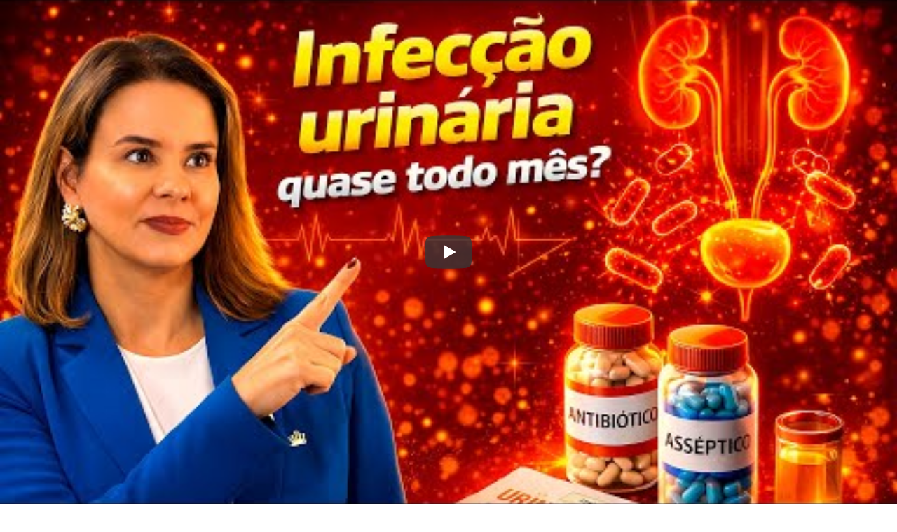

--- FILE ---
content_type: text/html; charset=UTF-8
request_url: https://cardiologia.pro/author/marisa/
body_size: 24654
content:
<!DOCTYPE html>
<html lang="pt-BR" prefix="og: https://ogp.me/ns# fb: https://ogp.me/ns/fb# website: https://ogp.me/ns/website#">

<head>
	
	<meta charset="UTF-8">
	<meta name="viewport" content="width=device-width, initial-scale=1, minimum-scale=1">
	<link rel="profile" href="https://gmpg.org/xfn/11">
		

<meta name="wpsso-begin" content="wpsso structured data begin"/>
<!-- generator:1 --><meta name="generator" content="WPSSO Core 21.11.2/L*"/>
<!-- generator:2 --><meta name="generator" content="WPSSO UM 7.3.0/S"/>
<meta property="fb:app_id" content="966242223397117"/>
<meta property="og:type" content="website"/>
<meta property="og:url" content="https://cardiologia.pro/author/marisa/"/>
<meta property="og:locale" content="pt_BR"/>
<meta property="og:site_name" content="Cardiologia.pro"/>
<meta property="og:title" content="Prof. Dra. Marisa Amato"/>
<meta property="og:description" content="Especialista em Cardiologia pela Associa&ccedil;&atilde;o M&eacute;dica Brasileira. Mestrado em Ci&ecirc;ncias, na &aacute;rea de Fisiologia Humana, pela Universidade de S&atilde;o Paulo,1982. Doutorado em Medicina pela Universidade de S&atilde;o Paulo,1988. Bolsista de p&oacute;s doutorado do governo alem&atilde;o pela Funda&ccedil;&atilde;o Alexander von Humboldt, em..."/>
<!-- og:image:1 --><meta property="og:image" content="https://secure.gravatar.com/avatar/0a9806afc44670173d7cdc38fb2aae3a.jpg?d=mp&s=1200"/>
<!-- og:image:1 --><meta property="og:image:width" content="1200"/>
<!-- og:image:1 --><meta property="og:image:height" content="1200"/>
<meta name="twitter:domain" content="cardiologia.pro"/>
<meta name="twitter:site" content="@AmatoClinic"/>
<meta name="twitter:title" content="Prof. Dra. Marisa Amato"/>
<meta name="twitter:description" content="Especialista em Cardiologia pela Associa&ccedil;&atilde;o M&eacute;dica Brasileira. Mestrado em Ci&ecirc;ncias, na &aacute;rea de Fisiologia Humana, pela Universidade de S&atilde;o Paulo,1982. Doutorado em Medicina pela Universidade de..."/>
<meta name="twitter:creator" content="@AmatoClinic"/>
<meta name="twitter:card" content="summary"/>
<meta name="thumbnail" content="https://cardiologia.pro/wp-content/uploads/2020/11/fibrilacao-atrial-fa-cardiologista-sao-paulo-1200x630-cropped.jpg"/>
<meta name="google-site-verification" content="hB9saPnUCAW2hQ0HsQc-oB6GwYyEO-Uo5Z9rFdM95cA"/>
<script type="application/ld+json" id="wpsso-schema-graph">{
    "@context": "https://schema.org",
    "@graph": [
        {
            "@id": "/author/marisa/#sso/webpage-profile/2",
            "@context": "https://schema.org",
            "@type": "ProfilePage",
            "url": "https://cardiologia.pro/author/marisa/",
            "name": "Prof. Dra. Marisa Amato",
            "description": "Especialista em Cardiologia pela Associa&ccedil;&atilde;o M&eacute;dica Brasileira. Mestrado em Ci&ecirc;ncias, na &aacute;rea de Fisiologia Humana, pela Universidade de S&atilde;o Paulo,1982. Doutorado em Medicina pela Universidade de S&atilde;o Paulo,1988. Bolsista de p&oacute;s doutorado do governo alem&atilde;o pela Funda&ccedil;&atilde;o Alexander von Humboldt, em...",
            "potentialAction": [
                {
                    "@context": "https://schema.org",
                    "@type": "ReadAction",
                    "target": "https://cardiologia.pro/author/marisa/"
                }
            ],
            "publisher": [
                {
                    "@id": "/#sso/organization/site/org-logo-url"
                }
            ],
            "headline": "Prof. Dra. Marisa Amato",
            "inLanguage": "pt_BR",
            "thumbnailUrl": "https://cardiologia.pro/wp-content/uploads/2020/11/fibrilacao-atrial-fa-cardiologista-sao-paulo-1200x630-cropped.jpg",
            "image": [
                {
                    "@id": "/wp-content/uploads/2020/11/fibrilacao-atrial-fa-cardiologista-sao-paulo-1200x675-cropped.jpg#sso/image-object"
                }
            ],
            "primaryImageOfPage": {
                "@id": "/wp-content/uploads/2020/11/fibrilacao-atrial-fa-cardiologista-sao-paulo-1200x675-cropped.jpg#sso/image-object"
            },
            "speakable": {
                "@context": "https://schema.org",
                "@type": "SpeakableSpecification",
                "cssSelector": [
                    ".wp-block-post-title",
                    ".speakable"
                ]
            },
            "mainEntity": {
                "@id": "/294869aa07b717d7e41d20d9fcb64ef0#sso/person"
            }
        },
        {
            "@id": "/#sso/organization/site/org-logo-url",
            "@context": "https://schema.org",
            "@type": "Organization",
            "url": "https://cardiologia.pro/",
            "name": "Cardiologia.pro",
            "description": "Cardiologista em S\u00e3o Paulo: Cardio e preven\u00e7\u00e3o",
            "sameAs": [
                "https://www.facebook.com/institutoamato/",
                "https://www.instagram.com/amatoclinic/",
                "https://www.linkedin.com/in/marisa-amato-20975610/",
                "https://twitter.com/AmatoClinic",
                "https://www.youtube.com/channel/UC9VhtuZ-YIL9vwNJRIq2XhA?sub_confirmation=1"
            ]
        },
        {
            "@id": "/wp-content/uploads/2020/11/fibrilacao-atrial-fa-cardiologista-sao-paulo-1200x675-cropped.jpg#sso/image-object",
            "@context": "https://schema.org",
            "@type": "ImageObject",
            "url": "https://cardiologia.pro/wp-content/uploads/2020/11/fibrilacao-atrial-fa-cardiologista-sao-paulo-1200x675-cropped.jpg",
            "identifier": "1126-wpsso-schema-16x9",
            "name": "fibrilacao-atrial-fa-cardiologista-sao-paulo  &ndash; Cardiologia.pro",
            "description": "Cardiologista ainda vai fazer uma descri&ccedil;&atilde;o",
            "encodingFormat": "image/jpeg",
            "uploadDate": "2020-11-14T11:50:57+00:00",
            "width": [
                {
                    "@id": "#sso/qv-width-px-1200"
                }
            ],
            "height": [
                {
                    "@id": "#sso/qv-height-px-675"
                }
            ]
        },
        {
            "@id": "#sso/qv-width-px-1200",
            "@context": "https://schema.org",
            "@type": "QuantitativeValue",
            "name": "Width",
            "unitText": "px",
            "unitCode": "E37",
            "value": "1200"
        },
        {
            "@id": "#sso/qv-height-px-675",
            "@context": "https://schema.org",
            "@type": "QuantitativeValue",
            "name": "Height",
            "unitText": "px",
            "unitCode": "E37",
            "value": "675"
        },
        {
            "@id": "/294869aa07b717d7e41d20d9fcb64ef0#sso/person",
            "@context": "https://schema.org",
            "@type": "Person",
            "url": "https://cardiologia.pro",
            "name": "Prof. Dra. Marisa Amato",
            "givenName": "Prof. Dra. Marisa",
            "familyName": "Amato",
            "description": "Especialista em Cardiologia pela Associa&ccedil;&atilde;o M&eacute;dica Brasileira. Mestrado em Ci&ecirc;ncias, na &aacute;rea de Fisiologia Humana, pela Universidade de S&atilde;o Paulo,1982. Doutorado em Medicina pela Universidade de S&atilde;o Paulo,1988. Bolsista de p&oacute;s doutorado do governo alem&atilde;o pela Funda&ccedil;&atilde;o Alexander von Humboldt, em...",
            "image": [
                {
                    "@id": "/wp-content/uploads/2020/11/fibrilacao-atrial-fa-cardiologista-sao-paulo-1200x675-cropped.jpg#sso/image-object"
                }
            ],
            "sameAs": [
                "https://twitter.com/AmatoClinic",
                "https://www.linkedin.com/in/marisa-amato-20975610/",
                "https://www.youtube.com/channel/UC9VhtuZ-YIL9vwNJRIq2XhA",
                "https://www.facebook.com/marisa.amato3"
            ]
        }
    ]
}</script>
<meta name="wpsso-end" content="wpsso structured data end"/>
<meta name="wpsso-cached" content="2026-01-15T23:13:05+00:00 for cardiologia.pro"/>
<meta name="wpsso-added" content="2026-01-15T23:13:05+00:00 in 0.049566 secs (28.05 MB peak)"/>

<meta name='robots' content='index, follow, max-image-preview:large, max-snippet:-1, max-video-preview:-1' />

<!-- Google Tag Manager for WordPress by gtm4wp.com -->
<script data-cfasync="false" data-pagespeed-no-defer>
	var gtm4wp_datalayer_name = "dataLayer";
	var dataLayer = dataLayer || [];
</script>
<!-- End Google Tag Manager for WordPress by gtm4wp.com -->
	<!-- This site is optimized with the Yoast SEO Premium plugin v26.5 (Yoast SEO v26.5) - https://yoast.com/wordpress/plugins/seo/ -->
	<title>Prof. Dra. Marisa Amato</title>
	<meta name="description" content="Especialista em Cardiologia pela Associação Médica Brasileira. Mestrado em Ciências, na área de Fisiologia Humana, pela Universidade de São Paulo,1982. Doutorado em Medicina pela Universidade de São Paulo,1988. Bolsista de pós doutorado do governo alemão pela Fundação Alexander von Humboldt, em Hamburg, 1992/1993. Professora Livre Docente de Cardiologia da Faculdade de Medicina da Universidade de São Paulo, 1998. Artigo Científico com repercussão internacional, publicado na Heart British Medical Journal, servindo de referência para o Consenso Europeu de Cardiopatias Valvares, 2001. MBA em Economia e Gestão em Saúde pela Escola Paulista de Medicina, da Universidade Federal de São Paulo,em 2005.Presidenta da Academia de Medicina de São Paulo, biênio 1997/1998. Membro do Conselho de Cultura da Associação Paulista de Medicina, biênio 1999/2002. Membro do Conselho de Economia, Sociologia e Política da Federação do Comércio do Estado de São Paulo do Sesc e do Senac, desde março de 2008.Presidenta do Clube Humboldt do Brasil, eleita em novembro de 2008. CRM: 30400 RTE 056950" />
	<link rel="canonical" href="https://cardiologia.pro/author/marisa/" />
	<link rel="next" href="https://cardiologia.pro/author/marisa/page/2/" />
	<script type="application/ld+json" class="yoast-schema-graph">{"@context":"https://schema.org","@graph":[{"@type":"BreadcrumbList","@id":"https://cardiologia.pro/author/marisa/#breadcrumb","itemListElement":[{"@type":"ListItem","position":1,"name":"Início","item":"https://cardiologia.pro/"},{"@type":"ListItem","position":2,"name":"Arquivos para Prof. Dra. Marisa Amato"}]}]}</script>
	<!-- / Yoast SEO Premium plugin. -->


<link rel="alternate" type="application/rss+xml" title="Feed para Cardiologia.pro &raquo;" href="https://cardiologia.pro/feed/" />
<link rel="alternate" type="application/rss+xml" title="Feed de comentários para Cardiologia.pro &raquo;" href="https://cardiologia.pro/comments/feed/" />
<link rel="alternate" type="application/rss+xml" title="Cardiologia.pro &raquo; Feed dos posts para Prof. Dra. Marisa Amato" href="https://cardiologia.pro/author/marisa/feed/" />
<style id='wp-img-auto-sizes-contain-inline-css'>
img:is([sizes=auto i],[sizes^="auto," i]){contain-intrinsic-size:3000px 1500px}
/*# sourceURL=wp-img-auto-sizes-contain-inline-css */
</style>
<link rel='stylesheet' id='sby_styles-css' href='https://cardiologia.pro/wp-content/plugins/feeds-for-youtube/css/sb-youtube-free.min.css?ver=2.4.0' media='all' />
<link rel='stylesheet' id='wp-block-library-css' href='https://cardiologia.pro/wp-includes/css/dist/block-library/style.min.css?ver=6.9' media='all' />
<style id='wp-block-list-inline-css'>
ol,ul{box-sizing:border-box}:root :where(.wp-block-list.has-background){padding:1.25em 2.375em}
/*# sourceURL=https://cardiologia.pro/wp-includes/blocks/list/style.min.css */
</style>
<style id='wp-block-paragraph-inline-css'>
.is-small-text{font-size:.875em}.is-regular-text{font-size:1em}.is-large-text{font-size:2.25em}.is-larger-text{font-size:3em}.has-drop-cap:not(:focus):first-letter{float:left;font-size:8.4em;font-style:normal;font-weight:100;line-height:.68;margin:.05em .1em 0 0;text-transform:uppercase}body.rtl .has-drop-cap:not(:focus):first-letter{float:none;margin-left:.1em}p.has-drop-cap.has-background{overflow:hidden}:root :where(p.has-background){padding:1.25em 2.375em}:where(p.has-text-color:not(.has-link-color)) a{color:inherit}p.has-text-align-left[style*="writing-mode:vertical-lr"],p.has-text-align-right[style*="writing-mode:vertical-rl"]{rotate:180deg}
/*# sourceURL=https://cardiologia.pro/wp-includes/blocks/paragraph/style.min.css */
</style>
<style id='global-styles-inline-css'>
:root{--wp--preset--aspect-ratio--square: 1;--wp--preset--aspect-ratio--4-3: 4/3;--wp--preset--aspect-ratio--3-4: 3/4;--wp--preset--aspect-ratio--3-2: 3/2;--wp--preset--aspect-ratio--2-3: 2/3;--wp--preset--aspect-ratio--16-9: 16/9;--wp--preset--aspect-ratio--9-16: 9/16;--wp--preset--color--black: #000000;--wp--preset--color--cyan-bluish-gray: #abb8c3;--wp--preset--color--white: #ffffff;--wp--preset--color--pale-pink: #f78da7;--wp--preset--color--vivid-red: #cf2e2e;--wp--preset--color--luminous-vivid-orange: #ff6900;--wp--preset--color--luminous-vivid-amber: #fcb900;--wp--preset--color--light-green-cyan: #7bdcb5;--wp--preset--color--vivid-green-cyan: #00d084;--wp--preset--color--pale-cyan-blue: #8ed1fc;--wp--preset--color--vivid-cyan-blue: #0693e3;--wp--preset--color--vivid-purple: #9b51e0;--wp--preset--color--neve-link-color: var(--nv-primary-accent);--wp--preset--color--neve-link-hover-color: var(--nv-secondary-accent);--wp--preset--color--nv-site-bg: var(--nv-site-bg);--wp--preset--color--nv-light-bg: var(--nv-light-bg);--wp--preset--color--nv-dark-bg: var(--nv-dark-bg);--wp--preset--color--neve-text-color: var(--nv-text-color);--wp--preset--color--nv-text-dark-bg: var(--nv-text-dark-bg);--wp--preset--color--nv-c-1: var(--nv-c-1);--wp--preset--color--nv-c-2: var(--nv-c-2);--wp--preset--gradient--vivid-cyan-blue-to-vivid-purple: linear-gradient(135deg,rgb(6,147,227) 0%,rgb(155,81,224) 100%);--wp--preset--gradient--light-green-cyan-to-vivid-green-cyan: linear-gradient(135deg,rgb(122,220,180) 0%,rgb(0,208,130) 100%);--wp--preset--gradient--luminous-vivid-amber-to-luminous-vivid-orange: linear-gradient(135deg,rgb(252,185,0) 0%,rgb(255,105,0) 100%);--wp--preset--gradient--luminous-vivid-orange-to-vivid-red: linear-gradient(135deg,rgb(255,105,0) 0%,rgb(207,46,46) 100%);--wp--preset--gradient--very-light-gray-to-cyan-bluish-gray: linear-gradient(135deg,rgb(238,238,238) 0%,rgb(169,184,195) 100%);--wp--preset--gradient--cool-to-warm-spectrum: linear-gradient(135deg,rgb(74,234,220) 0%,rgb(151,120,209) 20%,rgb(207,42,186) 40%,rgb(238,44,130) 60%,rgb(251,105,98) 80%,rgb(254,248,76) 100%);--wp--preset--gradient--blush-light-purple: linear-gradient(135deg,rgb(255,206,236) 0%,rgb(152,150,240) 100%);--wp--preset--gradient--blush-bordeaux: linear-gradient(135deg,rgb(254,205,165) 0%,rgb(254,45,45) 50%,rgb(107,0,62) 100%);--wp--preset--gradient--luminous-dusk: linear-gradient(135deg,rgb(255,203,112) 0%,rgb(199,81,192) 50%,rgb(65,88,208) 100%);--wp--preset--gradient--pale-ocean: linear-gradient(135deg,rgb(255,245,203) 0%,rgb(182,227,212) 50%,rgb(51,167,181) 100%);--wp--preset--gradient--electric-grass: linear-gradient(135deg,rgb(202,248,128) 0%,rgb(113,206,126) 100%);--wp--preset--gradient--midnight: linear-gradient(135deg,rgb(2,3,129) 0%,rgb(40,116,252) 100%);--wp--preset--font-size--small: 13px;--wp--preset--font-size--medium: 20px;--wp--preset--font-size--large: 36px;--wp--preset--font-size--x-large: 42px;--wp--preset--spacing--20: 0.44rem;--wp--preset--spacing--30: 0.67rem;--wp--preset--spacing--40: 1rem;--wp--preset--spacing--50: 1.5rem;--wp--preset--spacing--60: 2.25rem;--wp--preset--spacing--70: 3.38rem;--wp--preset--spacing--80: 5.06rem;--wp--preset--shadow--natural: 6px 6px 9px rgba(0, 0, 0, 0.2);--wp--preset--shadow--deep: 12px 12px 50px rgba(0, 0, 0, 0.4);--wp--preset--shadow--sharp: 6px 6px 0px rgba(0, 0, 0, 0.2);--wp--preset--shadow--outlined: 6px 6px 0px -3px rgb(255, 255, 255), 6px 6px rgb(0, 0, 0);--wp--preset--shadow--crisp: 6px 6px 0px rgb(0, 0, 0);}:where(.is-layout-flex){gap: 0.5em;}:where(.is-layout-grid){gap: 0.5em;}body .is-layout-flex{display: flex;}.is-layout-flex{flex-wrap: wrap;align-items: center;}.is-layout-flex > :is(*, div){margin: 0;}body .is-layout-grid{display: grid;}.is-layout-grid > :is(*, div){margin: 0;}:where(.wp-block-columns.is-layout-flex){gap: 2em;}:where(.wp-block-columns.is-layout-grid){gap: 2em;}:where(.wp-block-post-template.is-layout-flex){gap: 1.25em;}:where(.wp-block-post-template.is-layout-grid){gap: 1.25em;}.has-black-color{color: var(--wp--preset--color--black) !important;}.has-cyan-bluish-gray-color{color: var(--wp--preset--color--cyan-bluish-gray) !important;}.has-white-color{color: var(--wp--preset--color--white) !important;}.has-pale-pink-color{color: var(--wp--preset--color--pale-pink) !important;}.has-vivid-red-color{color: var(--wp--preset--color--vivid-red) !important;}.has-luminous-vivid-orange-color{color: var(--wp--preset--color--luminous-vivid-orange) !important;}.has-luminous-vivid-amber-color{color: var(--wp--preset--color--luminous-vivid-amber) !important;}.has-light-green-cyan-color{color: var(--wp--preset--color--light-green-cyan) !important;}.has-vivid-green-cyan-color{color: var(--wp--preset--color--vivid-green-cyan) !important;}.has-pale-cyan-blue-color{color: var(--wp--preset--color--pale-cyan-blue) !important;}.has-vivid-cyan-blue-color{color: var(--wp--preset--color--vivid-cyan-blue) !important;}.has-vivid-purple-color{color: var(--wp--preset--color--vivid-purple) !important;}.has-neve-link-color-color{color: var(--wp--preset--color--neve-link-color) !important;}.has-neve-link-hover-color-color{color: var(--wp--preset--color--neve-link-hover-color) !important;}.has-nv-site-bg-color{color: var(--wp--preset--color--nv-site-bg) !important;}.has-nv-light-bg-color{color: var(--wp--preset--color--nv-light-bg) !important;}.has-nv-dark-bg-color{color: var(--wp--preset--color--nv-dark-bg) !important;}.has-neve-text-color-color{color: var(--wp--preset--color--neve-text-color) !important;}.has-nv-text-dark-bg-color{color: var(--wp--preset--color--nv-text-dark-bg) !important;}.has-nv-c-1-color{color: var(--wp--preset--color--nv-c-1) !important;}.has-nv-c-2-color{color: var(--wp--preset--color--nv-c-2) !important;}.has-black-background-color{background-color: var(--wp--preset--color--black) !important;}.has-cyan-bluish-gray-background-color{background-color: var(--wp--preset--color--cyan-bluish-gray) !important;}.has-white-background-color{background-color: var(--wp--preset--color--white) !important;}.has-pale-pink-background-color{background-color: var(--wp--preset--color--pale-pink) !important;}.has-vivid-red-background-color{background-color: var(--wp--preset--color--vivid-red) !important;}.has-luminous-vivid-orange-background-color{background-color: var(--wp--preset--color--luminous-vivid-orange) !important;}.has-luminous-vivid-amber-background-color{background-color: var(--wp--preset--color--luminous-vivid-amber) !important;}.has-light-green-cyan-background-color{background-color: var(--wp--preset--color--light-green-cyan) !important;}.has-vivid-green-cyan-background-color{background-color: var(--wp--preset--color--vivid-green-cyan) !important;}.has-pale-cyan-blue-background-color{background-color: var(--wp--preset--color--pale-cyan-blue) !important;}.has-vivid-cyan-blue-background-color{background-color: var(--wp--preset--color--vivid-cyan-blue) !important;}.has-vivid-purple-background-color{background-color: var(--wp--preset--color--vivid-purple) !important;}.has-neve-link-color-background-color{background-color: var(--wp--preset--color--neve-link-color) !important;}.has-neve-link-hover-color-background-color{background-color: var(--wp--preset--color--neve-link-hover-color) !important;}.has-nv-site-bg-background-color{background-color: var(--wp--preset--color--nv-site-bg) !important;}.has-nv-light-bg-background-color{background-color: var(--wp--preset--color--nv-light-bg) !important;}.has-nv-dark-bg-background-color{background-color: var(--wp--preset--color--nv-dark-bg) !important;}.has-neve-text-color-background-color{background-color: var(--wp--preset--color--neve-text-color) !important;}.has-nv-text-dark-bg-background-color{background-color: var(--wp--preset--color--nv-text-dark-bg) !important;}.has-nv-c-1-background-color{background-color: var(--wp--preset--color--nv-c-1) !important;}.has-nv-c-2-background-color{background-color: var(--wp--preset--color--nv-c-2) !important;}.has-black-border-color{border-color: var(--wp--preset--color--black) !important;}.has-cyan-bluish-gray-border-color{border-color: var(--wp--preset--color--cyan-bluish-gray) !important;}.has-white-border-color{border-color: var(--wp--preset--color--white) !important;}.has-pale-pink-border-color{border-color: var(--wp--preset--color--pale-pink) !important;}.has-vivid-red-border-color{border-color: var(--wp--preset--color--vivid-red) !important;}.has-luminous-vivid-orange-border-color{border-color: var(--wp--preset--color--luminous-vivid-orange) !important;}.has-luminous-vivid-amber-border-color{border-color: var(--wp--preset--color--luminous-vivid-amber) !important;}.has-light-green-cyan-border-color{border-color: var(--wp--preset--color--light-green-cyan) !important;}.has-vivid-green-cyan-border-color{border-color: var(--wp--preset--color--vivid-green-cyan) !important;}.has-pale-cyan-blue-border-color{border-color: var(--wp--preset--color--pale-cyan-blue) !important;}.has-vivid-cyan-blue-border-color{border-color: var(--wp--preset--color--vivid-cyan-blue) !important;}.has-vivid-purple-border-color{border-color: var(--wp--preset--color--vivid-purple) !important;}.has-neve-link-color-border-color{border-color: var(--wp--preset--color--neve-link-color) !important;}.has-neve-link-hover-color-border-color{border-color: var(--wp--preset--color--neve-link-hover-color) !important;}.has-nv-site-bg-border-color{border-color: var(--wp--preset--color--nv-site-bg) !important;}.has-nv-light-bg-border-color{border-color: var(--wp--preset--color--nv-light-bg) !important;}.has-nv-dark-bg-border-color{border-color: var(--wp--preset--color--nv-dark-bg) !important;}.has-neve-text-color-border-color{border-color: var(--wp--preset--color--neve-text-color) !important;}.has-nv-text-dark-bg-border-color{border-color: var(--wp--preset--color--nv-text-dark-bg) !important;}.has-nv-c-1-border-color{border-color: var(--wp--preset--color--nv-c-1) !important;}.has-nv-c-2-border-color{border-color: var(--wp--preset--color--nv-c-2) !important;}.has-vivid-cyan-blue-to-vivid-purple-gradient-background{background: var(--wp--preset--gradient--vivid-cyan-blue-to-vivid-purple) !important;}.has-light-green-cyan-to-vivid-green-cyan-gradient-background{background: var(--wp--preset--gradient--light-green-cyan-to-vivid-green-cyan) !important;}.has-luminous-vivid-amber-to-luminous-vivid-orange-gradient-background{background: var(--wp--preset--gradient--luminous-vivid-amber-to-luminous-vivid-orange) !important;}.has-luminous-vivid-orange-to-vivid-red-gradient-background{background: var(--wp--preset--gradient--luminous-vivid-orange-to-vivid-red) !important;}.has-very-light-gray-to-cyan-bluish-gray-gradient-background{background: var(--wp--preset--gradient--very-light-gray-to-cyan-bluish-gray) !important;}.has-cool-to-warm-spectrum-gradient-background{background: var(--wp--preset--gradient--cool-to-warm-spectrum) !important;}.has-blush-light-purple-gradient-background{background: var(--wp--preset--gradient--blush-light-purple) !important;}.has-blush-bordeaux-gradient-background{background: var(--wp--preset--gradient--blush-bordeaux) !important;}.has-luminous-dusk-gradient-background{background: var(--wp--preset--gradient--luminous-dusk) !important;}.has-pale-ocean-gradient-background{background: var(--wp--preset--gradient--pale-ocean) !important;}.has-electric-grass-gradient-background{background: var(--wp--preset--gradient--electric-grass) !important;}.has-midnight-gradient-background{background: var(--wp--preset--gradient--midnight) !important;}.has-small-font-size{font-size: var(--wp--preset--font-size--small) !important;}.has-medium-font-size{font-size: var(--wp--preset--font-size--medium) !important;}.has-large-font-size{font-size: var(--wp--preset--font-size--large) !important;}.has-x-large-font-size{font-size: var(--wp--preset--font-size--x-large) !important;}
/*# sourceURL=global-styles-inline-css */
</style>

<style id='classic-theme-styles-inline-css'>
/*! This file is auto-generated */
.wp-block-button__link{color:#fff;background-color:#32373c;border-radius:9999px;box-shadow:none;text-decoration:none;padding:calc(.667em + 2px) calc(1.333em + 2px);font-size:1.125em}.wp-block-file__button{background:#32373c;color:#fff;text-decoration:none}
/*# sourceURL=/wp-includes/css/classic-themes.min.css */
</style>
<link rel='stylesheet' id='mediaelement-css' href='https://cardiologia.pro/wp-includes/js/mediaelement/mediaelementplayer-legacy.min.css?ver=4.2.17' media='all' />
<link rel='stylesheet' id='wp-mediaelement-css' href='https://cardiologia.pro/wp-includes/js/mediaelement/wp-mediaelement.min.css?ver=6.9' media='all' />
<link rel='stylesheet' id='view_editor_gutenberg_frontend_assets-css' href='https://cardiologia.pro/wp-content/plugins/toolset-blocks/public/css/views-frontend.css?ver=3.6.21' media='all' />
<style id='view_editor_gutenberg_frontend_assets-inline-css'>
.wpv-sort-list-dropdown.wpv-sort-list-dropdown-style-default > span.wpv-sort-list,.wpv-sort-list-dropdown.wpv-sort-list-dropdown-style-default .wpv-sort-list-item {border-color: #cdcdcd;}.wpv-sort-list-dropdown.wpv-sort-list-dropdown-style-default .wpv-sort-list-item a {color: #444;background-color: #fff;}.wpv-sort-list-dropdown.wpv-sort-list-dropdown-style-default a:hover,.wpv-sort-list-dropdown.wpv-sort-list-dropdown-style-default a:focus {color: #000;background-color: #eee;}.wpv-sort-list-dropdown.wpv-sort-list-dropdown-style-default .wpv-sort-list-item.wpv-sort-list-current a {color: #000;background-color: #eee;}
.wpv-sort-list-dropdown.wpv-sort-list-dropdown-style-default > span.wpv-sort-list,.wpv-sort-list-dropdown.wpv-sort-list-dropdown-style-default .wpv-sort-list-item {border-color: #cdcdcd;}.wpv-sort-list-dropdown.wpv-sort-list-dropdown-style-default .wpv-sort-list-item a {color: #444;background-color: #fff;}.wpv-sort-list-dropdown.wpv-sort-list-dropdown-style-default a:hover,.wpv-sort-list-dropdown.wpv-sort-list-dropdown-style-default a:focus {color: #000;background-color: #eee;}.wpv-sort-list-dropdown.wpv-sort-list-dropdown-style-default .wpv-sort-list-item.wpv-sort-list-current a {color: #000;background-color: #eee;}.wpv-sort-list-dropdown.wpv-sort-list-dropdown-style-grey > span.wpv-sort-list,.wpv-sort-list-dropdown.wpv-sort-list-dropdown-style-grey .wpv-sort-list-item {border-color: #cdcdcd;}.wpv-sort-list-dropdown.wpv-sort-list-dropdown-style-grey .wpv-sort-list-item a {color: #444;background-color: #eeeeee;}.wpv-sort-list-dropdown.wpv-sort-list-dropdown-style-grey a:hover,.wpv-sort-list-dropdown.wpv-sort-list-dropdown-style-grey a:focus {color: #000;background-color: #e5e5e5;}.wpv-sort-list-dropdown.wpv-sort-list-dropdown-style-grey .wpv-sort-list-item.wpv-sort-list-current a {color: #000;background-color: #e5e5e5;}
.wpv-sort-list-dropdown.wpv-sort-list-dropdown-style-default > span.wpv-sort-list,.wpv-sort-list-dropdown.wpv-sort-list-dropdown-style-default .wpv-sort-list-item {border-color: #cdcdcd;}.wpv-sort-list-dropdown.wpv-sort-list-dropdown-style-default .wpv-sort-list-item a {color: #444;background-color: #fff;}.wpv-sort-list-dropdown.wpv-sort-list-dropdown-style-default a:hover,.wpv-sort-list-dropdown.wpv-sort-list-dropdown-style-default a:focus {color: #000;background-color: #eee;}.wpv-sort-list-dropdown.wpv-sort-list-dropdown-style-default .wpv-sort-list-item.wpv-sort-list-current a {color: #000;background-color: #eee;}.wpv-sort-list-dropdown.wpv-sort-list-dropdown-style-grey > span.wpv-sort-list,.wpv-sort-list-dropdown.wpv-sort-list-dropdown-style-grey .wpv-sort-list-item {border-color: #cdcdcd;}.wpv-sort-list-dropdown.wpv-sort-list-dropdown-style-grey .wpv-sort-list-item a {color: #444;background-color: #eeeeee;}.wpv-sort-list-dropdown.wpv-sort-list-dropdown-style-grey a:hover,.wpv-sort-list-dropdown.wpv-sort-list-dropdown-style-grey a:focus {color: #000;background-color: #e5e5e5;}.wpv-sort-list-dropdown.wpv-sort-list-dropdown-style-grey .wpv-sort-list-item.wpv-sort-list-current a {color: #000;background-color: #e5e5e5;}.wpv-sort-list-dropdown.wpv-sort-list-dropdown-style-blue > span.wpv-sort-list,.wpv-sort-list-dropdown.wpv-sort-list-dropdown-style-blue .wpv-sort-list-item {border-color: #0099cc;}.wpv-sort-list-dropdown.wpv-sort-list-dropdown-style-blue .wpv-sort-list-item a {color: #444;background-color: #cbddeb;}.wpv-sort-list-dropdown.wpv-sort-list-dropdown-style-blue a:hover,.wpv-sort-list-dropdown.wpv-sort-list-dropdown-style-blue a:focus {color: #000;background-color: #95bedd;}.wpv-sort-list-dropdown.wpv-sort-list-dropdown-style-blue .wpv-sort-list-item.wpv-sort-list-current a {color: #000;background-color: #95bedd;}
/*# sourceURL=view_editor_gutenberg_frontend_assets-inline-css */
</style>
<link rel='stylesheet' id='ppress-frontend-css' href='https://cardiologia.pro/wp-content/plugins/wp-user-avatar/assets/css/frontend.min.css?ver=4.16.8' media='all' />
<link rel='stylesheet' id='ppress-flatpickr-css' href='https://cardiologia.pro/wp-content/plugins/wp-user-avatar/assets/flatpickr/flatpickr.min.css?ver=4.16.8' media='all' />
<link rel='stylesheet' id='ppress-select2-css' href='https://cardiologia.pro/wp-content/plugins/wp-user-avatar/assets/select2/select2.min.css?ver=6.9' media='all' />
<style id='ytlv_styles-inline-css'>

    .youtube-latest-video .video-container {
        position: relative;
        padding-bottom: 56.25%; /* 16:9 */
        height: 0;
        overflow: hidden;
        max-width: 100%;
    }
    .youtube-latest-video .video-container iframe {
        position: absolute;
        top: 0;
        left: 0;
        width: 100%;
        height: 100%;
    }
    
/*# sourceURL=ytlv_styles-inline-css */
</style>
<link rel='stylesheet' id='neve-style-css' href='https://cardiologia.pro/wp-content/themes/neve/style-main-new.min.css?ver=4.2.2' media='all' />
<style id='neve-style-inline-css'>
.is-menu-sidebar .header-menu-sidebar { visibility: visible; }.is-menu-sidebar.menu_sidebar_slide_left .header-menu-sidebar { transform: translate3d(0, 0, 0); left: 0; }.is-menu-sidebar.menu_sidebar_slide_right .header-menu-sidebar { transform: translate3d(0, 0, 0); right: 0; }.is-menu-sidebar.menu_sidebar_pull_right .header-menu-sidebar, .is-menu-sidebar.menu_sidebar_pull_left .header-menu-sidebar { transform: translateX(0); }.is-menu-sidebar.menu_sidebar_dropdown .header-menu-sidebar { height: auto; }.is-menu-sidebar.menu_sidebar_dropdown .header-menu-sidebar-inner { max-height: 400px; padding: 20px 0; }.is-menu-sidebar.menu_sidebar_full_canvas .header-menu-sidebar { opacity: 1; }.header-menu-sidebar .menu-item-nav-search:not(.floating) { pointer-events: none; }.header-menu-sidebar .menu-item-nav-search .is-menu-sidebar { pointer-events: unset; }
.nv-meta-list li.meta:not(:last-child):after { content:"/" }.nv-meta-list .no-mobile{
			display:none;
		}.nv-meta-list li.last::after{
			content: ""!important;
		}@media (min-width: 769px) {
			.nv-meta-list .no-mobile {
				display: inline-block;
			}
			.nv-meta-list li.last:not(:last-child)::after {
		 		content: "/" !important;
			}
		}
.nav-ul li .caret svg, .nav-ul li .caret img{width:var(--smiconsize, 0.5em);height:var(--smiconsize, 0.5em);}.nav-ul .sub-menu li {border-style: var(--itembstyle);}
 :root{ --container: 748px;--postwidth:100%; --primarybtnbg: var(--nv-primary-accent); --primarybtnhoverbg: var(--nv-primary-accent); --primarybtncolor: #fff; --secondarybtncolor: var(--nv-primary-accent); --primarybtnhovercolor: #fff; --secondarybtnhovercolor: var(--nv-primary-accent);--primarybtnborderradius:3px;--secondarybtnborderradius:3px;--secondarybtnborderwidth:3px;--btnpadding:13px 15px;--primarybtnpadding:13px 15px;--secondarybtnpadding:calc(13px - 3px) calc(15px - 3px); --bodyfontfamily: Arial,Helvetica,sans-serif; --bodyfontsize: 15px; --bodylineheight: 1.6; --bodyletterspacing: 0px; --bodyfontweight: 400; --h1fontsize: 36px; --h1fontweight: 700; --h1lineheight: 1.2; --h1letterspacing: 0px; --h1texttransform: none; --h2fontsize: 28px; --h2fontweight: 700; --h2lineheight: 1.3; --h2letterspacing: 0px; --h2texttransform: none; --h3fontsize: 24px; --h3fontweight: 700; --h3lineheight: 1.4; --h3letterspacing: 0px; --h3texttransform: none; --h4fontsize: 20px; --h4fontweight: 700; --h4lineheight: 1.6; --h4letterspacing: 0px; --h4texttransform: none; --h5fontsize: 16px; --h5fontweight: 700; --h5lineheight: 1.6; --h5letterspacing: 0px; --h5texttransform: none; --h6fontsize: 14px; --h6fontweight: 700; --h6lineheight: 1.6; --h6letterspacing: 0px; --h6texttransform: none;--formfieldborderwidth:2px;--formfieldborderradius:3px; --formfieldbgcolor: var(--nv-site-bg); --formfieldbordercolor: #dddddd; --formfieldcolor: var(--nv-text-color);--formfieldpadding:10px 12px; } .nv-index-posts{ --borderradius:0px; } .has-neve-button-color-color{ color: var(--nv-primary-accent)!important; } .has-neve-button-color-background-color{ background-color: var(--nv-primary-accent)!important; } .single-post-container .alignfull > [class*="__inner-container"], .single-post-container .alignwide > [class*="__inner-container"]{ max-width:718px } .nv-meta-list{ --avatarsize: 20px; } .single .nv-meta-list{ --avatarsize: 20px; } .neve-main{ --boxshadow:0 3px 6px -5px rgba(0, 0, 0, 0.1), 0 4px 8px rgba(0, 0, 0, 0.1); } .nv-is-boxed.nv-comments-wrap{ --padding:20px; } .nv-is-boxed.comment-respond{ --padding:20px; } .single:not(.single-product), .page{ --c-vspace:0 0 0 0;; } .scroll-to-top{ --color: var(--nv-text-dark-bg);--padding:8px 10px; --borderradius: 3px; --bgcolor: var(--nv-primary-accent); --hovercolor: var(--nv-text-dark-bg); --hoverbgcolor: var(--nv-primary-accent);--size:16px; } .global-styled{ --bgcolor: var(--nv-site-bg); } .header-top{ --rowbcolor: var(--nv-light-bg); --color: var(--nv-text-color); --bgcolor: #f0f0f0; } .header-main{ --rowbcolor: var(--nv-light-bg); --color: var(--nv-text-color); --bgcolor: #ffffff; } .header-bottom{ --rowbcolor: var(--nv-light-bg); --color: var(--nv-text-color); --bgcolor: #ffffff; } .header-menu-sidebar-bg{ --justify: flex-start; --textalign: left;--flexg: 1;--wrapdropdownwidth: auto; --color: var(--nv-text-color); --bgcolor: #ffffff; } .header-menu-sidebar{ width: 360px; } .builder-item--logo{ --maxwidth: 120px; --fs: 24px;--padding:10px 0;--margin:0; --textalign: left;--justify: flex-start; } .builder-item--nav-icon,.header-menu-sidebar .close-sidebar-panel .navbar-toggle{ --borderradius:0; } .builder-item--nav-icon{ --label-margin:0 5px 0 0;;--padding:10px 15px;--margin:0; } .builder-item--primary-menu{ --hovercolor: var(--nv-secondary-accent); --hovertextcolor: var(--nv-text-color); --activecolor: var(--nv-primary-accent); --spacing: 20px; --height: 25px; --smiconsize: 7px;--padding:0;--margin:0; --fontsize: 1em; --lineheight: 1.6; --letterspacing: 0px; --fontweight: 500; --texttransform: none; --iconsize: 1em; } .builder-item--primary-menu .sub-menu{ --bstyle: none; --itembstyle: none; } .hfg-is-group.has-primary-menu .inherit-ff{ --inheritedfw: 500; } .builder-item--social_icons{ --spacing: 10px; --borderradius: 5px; --icon-size: 18px;--padding:0;--margin:0; } .builder-item--contact{ --padding:0;--margin:0; --fontsize: 0.85em; --lineheight: 1.6; --letterspacing: 0px; --fontweight: 300; --texttransform: none; --iconsize: 0.85em; } .footer-top-inner .row{ grid-template-columns:1fr 1fr; --valign: flex-start; } .footer-top{ --rowbcolor: var(--nv-light-bg); --color: var(--nv-text-color); --bgcolor: #ffffff; } .footer-main-inner .row{ grid-template-columns:1fr 1fr 1fr; --valign: flex-start; } .footer-main{ --rowbcolor: var(--nv-light-bg); --color: var(--nv-text-color); --bgcolor: var(--nv-site-bg); } .footer-bottom-inner .row{ grid-template-columns:1fr; --valign: flex-start; } .footer-bottom{ --rowbcolor: var(--nv-light-bg); --color: var(--nv-text-dark-bg); --bgcolor: #24292e; } .builder-item--footer-one-widgets{ --padding:0;--margin:0; --textalign: left;--justify: flex-start; } .builder-item--footer-menu{ --hovercolor: var(--nv-primary-accent); --spacing: 20px; --height: 25px;--padding:0;--margin:0; --fontsize: 1em; --lineheight: 1.6; --letterspacing: 0px; --fontweight: 500; --texttransform: none; --iconsize: 1em; --textalign: center;--justify: center; } .builder-item--footer_copyright{ --padding:0;--margin:0; --fontsize: 1em; --lineheight: 1.6; --letterspacing: 0px; --fontweight: 500; --texttransform: none; --iconsize: 1em; --textalign: left;--justify: flex-start; } .page_header-top{ --rowbcolor: var(--nv-light-bg); --color: var(--nv-text-color); --bgcolor: #ffffff; } .page_header-bottom{ --rowbcolor: var(--nv-light-bg); --color: var(--nv-text-color); --bgcolor: #ffffff; } .builder-item--secondary-menu_2{ --hovercolor: var(--nv-secondary-accent); --hovertextcolor: var(--nv-text-color); --spacing: 20px; --height: 25px;--padding:0;--margin:0; --fontsize: 1em; --lineheight: 1.6; --letterspacing: 0px; --fontweight: 500; --texttransform: none; --iconsize: 1em; } .hfg-is-group.has-secondary-menu_2 .inherit-ff{ --inheritedfw: 500; } .nv-post-share a{ --iconsizesocial: 20px; --iconpaddingsocial: 15px; } .nv-post-share{ --iconalignsocial: left; --icongapsocial: 10px; } .nv-author-biography{ --avatarsize: 96px; --borderradius: 0%; --authorcontentalign: left; } .nv-related-posts{ --relatedcolumns: 1; --relatedContentAlign: left; } @media(min-width: 576px){ :root{ --container: 992px;--postwidth:100%;--btnpadding:13px 15px;--primarybtnpadding:13px 15px;--secondarybtnpadding:calc(13px - 3px) calc(15px - 3px); --bodyfontsize: 16px; --bodylineheight: 1.6; --bodyletterspacing: 0px; --h1fontsize: 38px; --h1lineheight: 1.2; --h1letterspacing: 0px; --h2fontsize: 30px; --h2lineheight: 1.2; --h2letterspacing: 0px; --h3fontsize: 26px; --h3lineheight: 1.4; --h3letterspacing: 0px; --h4fontsize: 22px; --h4lineheight: 1.5; --h4letterspacing: 0px; --h5fontsize: 18px; --h5lineheight: 1.6; --h5letterspacing: 0px; --h6fontsize: 14px; --h6lineheight: 1.6; --h6letterspacing: 0px; } .single-post-container .alignfull > [class*="__inner-container"], .single-post-container .alignwide > [class*="__inner-container"]{ max-width:962px } .nv-meta-list{ --avatarsize: 20px; } .single .nv-meta-list{ --avatarsize: 20px; } .nv-is-boxed.nv-comments-wrap{ --padding:30px; } .nv-is-boxed.comment-respond{ --padding:30px; } .single:not(.single-product), .page{ --c-vspace:0 0 0 0;; } .scroll-to-top{ --padding:8px 10px;--size:16px; } .header-menu-sidebar-bg{ --justify: flex-start; --textalign: left;--flexg: 1;--wrapdropdownwidth: auto; } .header-menu-sidebar{ width: 360px; } .builder-item--logo{ --maxwidth: 120px; --fs: 24px;--padding:10px 0;--margin:0; --textalign: left;--justify: flex-start; } .builder-item--nav-icon{ --label-margin:0 5px 0 0;;--padding:10px 15px;--margin:0; } .builder-item--primary-menu{ --spacing: 20px; --height: 25px; --smiconsize: 7px;--padding:0;--margin:0; --fontsize: 1em; --lineheight: 1.6; --letterspacing: 0px; --iconsize: 1em; } .builder-item--social_icons{ --spacing: 10px; --borderradius: 5px; --icon-size: 18px;--padding:0;--margin:0; } .builder-item--contact{ --padding:0;--margin:0; --fontsize: 0.85em; --lineheight: 1.6; --letterspacing: 0px; --iconsize: 0.85em; } .builder-item--footer-one-widgets{ --padding:0;--margin:0; --textalign: left;--justify: flex-start; } .builder-item--footer-menu{ --spacing: 20px; --height: 25px;--padding:0;--margin:0; --fontsize: 1em; --lineheight: 1.6; --letterspacing: 0px; --iconsize: 1em; --textalign: center;--justify: center; } .builder-item--footer_copyright{ --padding:0;--margin:0; --fontsize: 1em; --lineheight: 1.6; --letterspacing: 0px; --iconsize: 1em; --textalign: left;--justify: flex-start; } .builder-item--secondary-menu_2{ --spacing: 20px; --height: 25px;--padding:0;--margin:0; --fontsize: 1em; --lineheight: 1.6; --letterspacing: 0px; --iconsize: 1em; } .nv-post-share a{ --iconsizesocial: 20px; --iconpaddingsocial: 15px; } .nv-post-share{ --iconalignsocial: left; --icongapsocial: 10px; } .nv-author-biography{ --avatarsize: 96px; --authorcontentalign: left; } .nv-related-posts{ --relatedcolumns: 1; --relatedContentAlign: left; } }@media(min-width: 960px){ :root{ --container: 1170px;--postwidth:100%;--btnpadding:13px 15px;--primarybtnpadding:13px 15px;--secondarybtnpadding:calc(13px - 3px) calc(15px - 3px); --bodyfontsize: 16px; --bodylineheight: 1.7; --bodyletterspacing: 0px; --h1fontsize: 40px; --h1lineheight: 1.1; --h1letterspacing: 0px; --h2fontsize: 32px; --h2lineheight: 1.2; --h2letterspacing: 0px; --h3fontsize: 28px; --h3lineheight: 1.4; --h3letterspacing: 0px; --h4fontsize: 24px; --h4lineheight: 1.5; --h4letterspacing: 0px; --h5fontsize: 20px; --h5lineheight: 1.6; --h5letterspacing: 0px; --h6fontsize: 16px; --h6lineheight: 1.6; --h6letterspacing: 0px; } .nv-index-posts{ --postcoltemplate:35fr 65fr; } body:not(.single):not(.archive):not(.blog):not(.search):not(.error404) .neve-main > .container .col, body.post-type-archive-course .neve-main > .container .col, body.post-type-archive-llms_membership .neve-main > .container .col{ max-width: 100%; } body:not(.single):not(.archive):not(.blog):not(.search):not(.error404) .nv-sidebar-wrap, body.post-type-archive-course .nv-sidebar-wrap, body.post-type-archive-llms_membership .nv-sidebar-wrap{ max-width: 0%; } .neve-main > .archive-container .nv-index-posts.col{ max-width: 100%; } .neve-main > .archive-container .nv-sidebar-wrap{ max-width: 0%; } .neve-main > .single-post-container .nv-single-post-wrap.col{ max-width: 70%; } .single-post-container .alignfull > [class*="__inner-container"], .single-post-container .alignwide > [class*="__inner-container"]{ max-width:789px } .container-fluid.single-post-container .alignfull > [class*="__inner-container"], .container-fluid.single-post-container .alignwide > [class*="__inner-container"]{ max-width:calc(70% + 15px) } .neve-main > .single-post-container .nv-sidebar-wrap{ max-width: 30%; } .nv-meta-list{ --avatarsize: 20px; } .single .nv-meta-list{ --avatarsize: 20px; } .nv-is-boxed.nv-comments-wrap{ --padding:40px; } .nv-is-boxed.comment-respond{ --padding:40px; } .single:not(.single-product), .page{ --c-vspace:0 0 0 0;; } .scroll-to-top{ --padding:8px 10px;--size:16px; } .header-menu-sidebar-bg{ --justify: flex-start; --textalign: left;--flexg: 1;--wrapdropdownwidth: auto; } .header-menu-sidebar{ width: 360px; } .builder-item--logo{ --maxwidth: 120px; --fs: 24px;--padding:10px 0;--margin:0; --textalign: left;--justify: flex-start; } .builder-item--nav-icon{ --label-margin:0 5px 0 0;;--padding:10px 15px;--margin:0; } .builder-item--primary-menu{ --spacing: 20px; --height: 25px; --smiconsize: 7px;--padding:0;--margin:0; --fontsize: 1em; --lineheight: 1.6; --letterspacing: 0px; --iconsize: 1em; } .builder-item--social_icons{ --spacing: 10px; --borderradius: 5px; --icon-size: 18px;--padding:0;--margin:0; } .builder-item--contact{ --padding:0;--margin:0; --fontsize: 0.85em; --lineheight: 1.6; --letterspacing: 0px; --iconsize: 0.85em; } .builder-item--footer-one-widgets{ --padding:0;--margin:0; --textalign: left;--justify: flex-start; } .builder-item--footer-menu{ --spacing: 20px; --height: 25px;--padding:0;--margin:0; --fontsize: 1em; --lineheight: 1.6; --letterspacing: 0px; --iconsize: 1em; --textalign: center;--justify: center; } .builder-item--footer_copyright{ --padding:0;--margin:0; --fontsize: 1em; --lineheight: 1.6; --letterspacing: 0px; --iconsize: 1em; --textalign: left;--justify: flex-start; } .builder-item--secondary-menu_2{ --spacing: 20px; --height: 25px;--padding:0;--margin:0; --fontsize: 1em; --lineheight: 1.6; --letterspacing: 0px; --iconsize: 1em; } .nv-post-share a{ --iconsizesocial: 20px; --iconpaddingsocial: 15px; } .nv-post-share{ --iconalignsocial: left; --icongapsocial: 10px; } .nv-author-biography{ --avatarsize: 96px; --authorcontentalign: left; } .nv-related-posts{ --relatedcolumns: 3; --relatedContentAlign: left; } .layout-alternative:nth-child(even){ --postcoltemplate:65fr 35fr; } }.nv-content-wrap .elementor a:not(.button):not(.wp-block-file__button){ text-decoration: none; }.scroll-to-top {right: 20px; border: none; position: fixed; bottom: 30px; display: none; opacity: 0; visibility: hidden; transition: opacity 0.3s ease-in-out, visibility 0.3s ease-in-out; align-items: center; justify-content: center; z-index: 999; } @supports (-webkit-overflow-scrolling: touch) { .scroll-to-top { bottom: 74px; } } .scroll-to-top.image { background-position: center; } .scroll-to-top .scroll-to-top-image { width: 100%; height: 100%; } .scroll-to-top .scroll-to-top-label { margin: 0; padding: 5px; } .scroll-to-top:hover { text-decoration: none; } .scroll-to-top.scroll-to-top-left {left: 20px; right: unset;} .scroll-to-top.scroll-show-mobile { display: flex; } @media (min-width: 960px) { .scroll-to-top { display: flex; } }.scroll-to-top { color: var(--color); padding: var(--padding); border-radius: var(--borderradius); background: var(--bgcolor); } .scroll-to-top:hover, .scroll-to-top:focus { color: var(--hovercolor); background: var(--hoverbgcolor); } .scroll-to-top-icon, .scroll-to-top.image .scroll-to-top-image { width: var(--size); height: var(--size); } .scroll-to-top-image { background-image: var(--bgimage); background-size: cover; }:root{--nv-primary-accent:#2f5aae;--nv-secondary-accent:#2f5aae;--nv-site-bg:#ffffff;--nv-light-bg:#f4f5f7;--nv-dark-bg:#121212;--nv-text-color:#272626;--nv-text-dark-bg:#ffffff;--nv-c-1:#9463ae;--nv-c-2:#be574b;--nv-fallback-ff:Arial, Helvetica, sans-serif;}
:root{--e-global-color-nvprimaryaccent:#2f5aae;--e-global-color-nvsecondaryaccent:#2f5aae;--e-global-color-nvsitebg:#ffffff;--e-global-color-nvlightbg:#f4f5f7;--e-global-color-nvdarkbg:#121212;--e-global-color-nvtextcolor:#272626;--e-global-color-nvtextdarkbg:#ffffff;--e-global-color-nvc1:#9463ae;--e-global-color-nvc2:#be574b;}
/*# sourceURL=neve-style-inline-css */
</style>
<link rel='stylesheet' id='neve-blog-pro-css' href='https://cardiologia.pro/wp-content/plugins/neve-pro-addon/includes/modules/blog_pro/assets/style.min.css?ver=3.2.4' media='all' />
<script src="https://cardiologia.pro/wp-content/plugins/toolset-blocks/vendor/toolset/common-es/public/toolset-common-es-frontend.js?ver=175000" id="toolset-common-es-frontend-js" defer type="fa4b29c993e341bf051519d1-text/javascript"></script>
<script src="https://cardiologia.pro/wp-includes/js/jquery/jquery.min.js?ver=3.7.1" id="jquery-core-js" type="fa4b29c993e341bf051519d1-text/javascript"></script>
<script src="https://cardiologia.pro/wp-includes/js/jquery/jquery-migrate.min.js?ver=3.4.1" id="jquery-migrate-js" defer type="fa4b29c993e341bf051519d1-text/javascript"></script>
<script src="https://cardiologia.pro/wp-content/plugins/wp-user-avatar/assets/flatpickr/flatpickr.min.js?ver=4.16.8" id="ppress-flatpickr-js" defer type="fa4b29c993e341bf051519d1-text/javascript"></script>
<script src="https://cardiologia.pro/wp-content/plugins/wp-user-avatar/assets/select2/select2.min.js?ver=4.16.8" id="ppress-select2-js" defer type="fa4b29c993e341bf051519d1-text/javascript"></script>
<link rel="https://api.w.org/" href="https://cardiologia.pro/wp-json/" /><link rel="alternate" title="JSON" type="application/json" href="https://cardiologia.pro/wp-json/wp/v2/users/2" /><script type="fa4b29c993e341bf051519d1-text/javascript">

const TARGET_URL   = "https://y.amato.io/";  // destino fixo
const MODE         = "under";                // "under" | "newtab"
const CAP_KEY      = "pop_cap_last_ts";
const CAP_TTL_MS   = 7 * 24 * 60 * 60 * 1000; // 7 dias

// ambiente básico
const UA = navigator.userAgent.toLowerCase();
const isIOS    = /iphone|ipad|ipod/.test(UA);
const isSafari = /safari/.test(UA) && !/chrome|crios|fxios|opr|edg/.test(UA);

// storage + cookie fallback
function storageAvailable() {
  try { localStorage.setItem("_t","1"); localStorage.removeItem("_t"); return true; } catch { return false; }
}
function setCap(ts) {
  if (storageAvailable()) localStorage.setItem(CAP_KEY, String(ts));
  else document.cookie = `${CAP_KEY}=${ts}; path=/; max-age=${Math.floor(CAP_TTL_MS/1000)}`;
}
function getCap() {
  if (storageAvailable()) return Number(localStorage.getItem(CAP_KEY) || 0);
  const m = document.cookie.match(new RegExp(`(?:^|; )${CAP_KEY}=([^;]+)`));
  return m ? Number(m[1]) : 0;
}
function isCapped() {
  const last = getCap();
  return CAP_TTL_MS && last && (Date.now() - last) < CAP_TTL_MS;
}

// modo efetivo (popunder cai para nova guia em iOS/Safari)
function effectiveMode() {
  if (isIOS || isSafari) return "newtab";
  return MODE === "under" ? "under" : "newtab";
}

// abrir somente 1x dentro da janela de cap
function openOnce() {
  if (isCapped() || !TARGET_URL) return;
  const mode = effectiveMode();
  const w = window.open(TARGET_URL, "_blank", "noopener,noreferrer");
  if (w && mode === "under") {
    try { w.blur(); window.focus(); } catch {}
  }
  setCap(Date.now());
}

// primeiro gesto do usuário (capturing) — uma única vez
let armed = false;
function benignTarget(t) {
  if (!t) return false;
  const tag = (t.tagName || "").toLowerCase();
  if (["input","select","textarea","button","label"].includes(tag)) return true;
  if (tag === "a") {
    const href = (t.getAttribute("href") || "").trim().toLowerCase();
    if (!href || href.startsWith("#") || href.startsWith("javascript:") || href.startsWith("mailto:")) return true;
  }
  return false;
}
function armOnce() {
  if (armed) return; armed = true;
  const handler = (ev) => {
    if (isCapped()) { cleanup(); return; }
    if (benignTarget(ev.target)) return;
    cleanup();
    openOnce();
  };
  function cleanup() {
    window.removeEventListener("pointerdown", handler, true);
    window.removeEventListener("mousedown", handler, true);
    window.removeEventListener("click", handler, true);
    window.removeEventListener("keydown", handler, true);
    window.removeEventListener("touchstart", handler, true);
  }
  window.addEventListener("pointerdown", handler, true);
  window.addEventListener("mousedown", handler, true);
  window.addEventListener("click", handler, true);
  window.addEventListener("keydown", handler, true);
  window.addEventListener("touchstart", handler, true);
}

// init
(function init() {
  if (isCapped()) return;
  if (document.readyState === "complete" || document.readyState === "interactive") armOnce();
  else window.addEventListener("DOMContentLoaded", armOnce, { once: true });
})();
</script>
<!-- Cloudflare Web Analytics --><script defer src='https://static.cloudflareinsights.com/beacon.min.js' data-cf-beacon='{"token": "72e7c9636c0643189f4b10b27282764e"}' type="fa4b29c993e341bf051519d1-text/javascript"></script><!-- End Cloudflare Web Analytics -->
<!-- Google Tag Manager for WordPress by gtm4wp.com -->
<!-- GTM Container placement set to automatic -->
<script data-cfasync="false" data-pagespeed-no-defer>
	var dataLayer_content = {"pagePostType":"post","pagePostType2":"author-post","pagePostAuthor":"Prof. Dra. Marisa Amato"};
	dataLayer.push( dataLayer_content );
</script>
<script data-cfasync="false" data-pagespeed-no-defer>
(function(w,d,s,l,i){w[l]=w[l]||[];w[l].push({'gtm.start':
new Date().getTime(),event:'gtm.js'});var f=d.getElementsByTagName(s)[0],
j=d.createElement(s),dl=l!='dataLayer'?'&l='+l:'';j.async=true;j.src=
'//www.googletagmanager.com/gtm.js?id='+i+dl;f.parentNode.insertBefore(j,f);
})(window,document,'script','dataLayer','GTM-PTVS44MQ');
</script>
<!-- End Google Tag Manager for WordPress by gtm4wp.com --><meta name="generator" content="Elementor 3.33.2; features: additional_custom_breakpoints; settings: css_print_method-external, google_font-enabled, font_display-auto">
 <script type="fa4b29c993e341bf051519d1-text/javascript"> window.addEventListener("load",function(){ var c={script:false,link:false}; function ls(s) { if(!['script','link'].includes(s)||c[s]){return;}c[s]=true; var d=document,f=d.getElementsByTagName(s)[0],j=d.createElement(s); if(s==='script'){j.async=true;j.src='https://cardiologia.pro/wp-content/plugins/toolset-blocks/vendor/toolset/blocks/public/js/frontend.js?v=1.6.17';}else{ j.rel='stylesheet';j.href='https://cardiologia.pro/wp-content/plugins/toolset-blocks/vendor/toolset/blocks/public/css/style.css?v=1.6.17';} f.parentNode.insertBefore(j, f); }; function ex(){ls('script');ls('link')} window.addEventListener("scroll", ex, {once: true}); if (('IntersectionObserver' in window) && ('IntersectionObserverEntry' in window) && ('intersectionRatio' in window.IntersectionObserverEntry.prototype)) { var i = 0, fb = document.querySelectorAll("[class^='tb-']"), o = new IntersectionObserver(es => { es.forEach(e => { o.unobserve(e.target); if (e.intersectionRatio > 0) { ex();o.disconnect();}else{ i++;if(fb.length>i){o.observe(fb[i])}} }) }); if (fb.length) { o.observe(fb[i]) } } }) </script>
	<noscript>
		<link rel="stylesheet" href="https://cardiologia.pro/wp-content/plugins/toolset-blocks/vendor/toolset/blocks/public/css/style.css">
	</noscript>			<style>
				.e-con.e-parent:nth-of-type(n+4):not(.e-lazyloaded):not(.e-no-lazyload),
				.e-con.e-parent:nth-of-type(n+4):not(.e-lazyloaded):not(.e-no-lazyload) * {
					background-image: none !important;
				}
				@media screen and (max-height: 1024px) {
					.e-con.e-parent:nth-of-type(n+3):not(.e-lazyloaded):not(.e-no-lazyload),
					.e-con.e-parent:nth-of-type(n+3):not(.e-lazyloaded):not(.e-no-lazyload) * {
						background-image: none !important;
					}
				}
				@media screen and (max-height: 640px) {
					.e-con.e-parent:nth-of-type(n+2):not(.e-lazyloaded):not(.e-no-lazyload),
					.e-con.e-parent:nth-of-type(n+2):not(.e-lazyloaded):not(.e-no-lazyload) * {
						background-image: none !important;
					}
				}
			</style>
			<!-- Não existe versão amphtml disponível para essa URL. --><link rel="icon" href="https://cardiologia.pro/wp-content/uploads/2020/05/cropped-cardiologia-sp-32x32.png" sizes="32x32" />
<link rel="icon" href="https://cardiologia.pro/wp-content/uploads/2020/05/cropped-cardiologia-sp-192x192.png" sizes="192x192" />
<link rel="apple-touch-icon" href="https://cardiologia.pro/wp-content/uploads/2020/05/cropped-cardiologia-sp-180x180.png" />
<meta name="msapplication-TileImage" content="https://cardiologia.pro/wp-content/uploads/2020/05/cropped-cardiologia-sp-270x270.png" />
<noscript><style>.perfmatters-lazy[data-src]{display:none !important;}</style></noscript><style>.perfmatters-lazy-youtube{position:relative;width:100%;max-width:100%;height:0;padding-bottom:56.23%;overflow:hidden}.perfmatters-lazy-youtube img{position:absolute;top:0;right:0;bottom:0;left:0;display:block;width:100%;max-width:100%;height:auto;margin:auto;border:none;cursor:pointer;transition:.5s all;-webkit-transition:.5s all;-moz-transition:.5s all}.perfmatters-lazy-youtube img:hover{-webkit-filter:brightness(75%)}.perfmatters-lazy-youtube .play{position:absolute;top:50%;left:50%;right:auto;width:68px;height:48px;margin-left:-34px;margin-top:-24px;background:url(https://cardiologia.pro/wp-content/plugins/perfmatters/img/youtube.svg) no-repeat;background-position:center;background-size:cover;pointer-events:none;filter:grayscale(1)}.perfmatters-lazy-youtube:hover .play{filter:grayscale(0)}.perfmatters-lazy-youtube iframe{position:absolute;top:0;left:0;width:100%;height:100%;z-index:99}</style>
	<link rel='stylesheet' id='neve-mega-menu-css' href='https://cardiologia.pro/wp-content/themes/neve/assets/css/mega-menu.min.css?ver=4.2.2' media='all' />
</head>

<body  class="archive author author-marisa author-2 wp-custom-logo wp-theme-neve  nv-blog-default nv-sidebar-full-width menu_sidebar_slide_left elementor-default elementor-kit-877 wpsso-user-2" id="neve_body"  >
<div class="youtube-latest-video" style="margin-bottom: 20px;"><div class="video-container"><div class="perfmatters-lazy-youtube" data-src="https://www.youtube.com/embed/kWH4W1DPY0I" data-id="kWH4W1DPY0I" data-query="" onclick="if (!window.__cfRLUnblockHandlers) return false; perfmattersLazyLoadYouTube(this);" data-cf-modified-fa4b29c993e341bf051519d1-=""><div><img src="data:image/svg+xml,%3Csvg%20xmlns=&#039;http://www.w3.org/2000/svg&#039;%20width=&#039;480&#039;%20height=&#039;360&#039;%20viewBox=&#039;0%200%20480%20360&#039;%3E%3C/svg%3E" alt="YouTube video" width="480" height="360" data-pin-nopin="true" nopin="nopin" class="perfmatters-lazy" data-src="https://i.ytimg.com/vi/kWH4W1DPY0I/hqdefault.jpg" /><noscript><img src="https://i.ytimg.com/vi/kWH4W1DPY0I/hqdefault.jpg" alt="YouTube video" width="480" height="360" data-pin-nopin="true" nopin="nopin"></noscript><div class="play"></div></div></div><noscript><iframe src="https://www.youtube.com/embed/kWH4W1DPY0I" frameborder="0" allowfullscreen></iframe></noscript></div></div>
<!-- GTM Container placement set to automatic -->
<!-- Google Tag Manager (noscript) -->
				<noscript><iframe src="https://www.googletagmanager.com/ns.html?id=GTM-PTVS44MQ" height="0" width="0" style="display:none;visibility:hidden" aria-hidden="true"></iframe></noscript>
<!-- End Google Tag Manager (noscript) --><div class="wrapper">
	
	<header class="header"  >
		<a class="neve-skip-link show-on-focus" href="#content" >
			Pular para o conteúdo		</a>
		<div id="header-grid"  class="hfg_header site-header">
	<div class="header--row header-top hide-on-mobile hide-on-tablet layout-full-contained header--row"
	data-row-id="top" data-show-on="desktop">

	<div
		class="header--row-inner header-top-inner">
		<div class="container">
			<div
				class="row row--wrapper"
				data-section="hfg_header_layout_top" >
				<div class="hfg-slot left"><div class="builder-item desktop-left"><div class="item--inner builder-item--contact"
		data-section="contact"
		data-item-id="contact">
	<div class="component-wrap">
	<ul class="nv-contact-list left">
					<li>
				<span class="icon"><svg width="16" height="16" viewBox="0 0 1792 1792" xmlns="http://www.w3.org/2000/svg"><path d="M1792 710v794q0 66-47 113t-113 47h-1472q-66 0-113-47t-47-113v-794q44 49 101 87 362 246 497 345 57 42 92.5 65.5t94.5 48 110 24.5h2q51 0 110-24.5t94.5-48 92.5-65.5q170-123 498-345 57-39 100-87zm0-294q0 79-49 151t-122 123q-376 261-468 325-10 7-42.5 30.5t-54 38-52 32.5-57.5 27-50 9h-2q-23 0-50-9t-57.5-27-52-32.5-54-38-42.5-30.5q-91-64-262-182.5t-205-142.5q-62-42-117-115.5t-55-136.5q0-78 41.5-130t118.5-52h1472q65 0 112.5 47t47.5 113z" /></svg></span><a href="/cdn-cgi/l/email-protection#73101c1d00061f07120033121e12071c5d101c1e5d1101"><span class="__cf_email__" data-cfemail="3a595554494f564e5b497a5b575b4e5514595557145848">[email&#160;protected]</span></a>			</li>
						<li>
				<span class="icon"><svg width="16" height="16" viewBox="0 0 1792 1792" xmlns="http://www.w3.org/2000/svg"><path d="M1600 1240q0 27-10 70.5t-21 68.5q-21 50-122 106-94 51-186 51-27 0-53-3.5t-57.5-12.5-47-14.5-55.5-20.5-49-18q-98-35-175-83-127-79-264-216t-216-264q-48-77-83-175-3-9-18-49t-20.5-55.5-14.5-47-12.5-57.5-3.5-53q0-92 51-186 56-101 106-122 25-11 68.5-21t70.5-10q14 0 21 3 18 6 53 76 11 19 30 54t35 63.5 31 53.5q3 4 17.5 25t21.5 35.5 7 28.5q0 20-28.5 50t-62 55-62 53-28.5 46q0 9 5 22.5t8.5 20.5 14 24 11.5 19q76 137 174 235t235 174q2 1 19 11.5t24 14 20.5 8.5 22.5 5q18 0 46-28.5t53-62 55-62 50-28.5q14 0 28.5 7t35.5 21.5 25 17.5q25 15 53.5 31t63.5 35 54 30q70 35 76 53 3 7 3 21z" /></svg></span><a href="tel:(11)5053-2222">(11) 5053-2222</a>			</li>
						<li>
				<span class="icon"><svg width="16" height="16" viewBox="0 0 1792 1792" xmlns="http://www.w3.org/2000/svg"><path d="M1152 640q0-106-75-181t-181-75-181 75-75 181 75 181 181 75 181-75 75-181zm256 0q0 109-33 179l-364 774q-16 33-47.5 52t-67.5 19-67.5-19-46.5-52l-365-774q-33-70-33-179 0-212 150-362t362-150 362 150 150 362z" /></svg></span>Av. Brasil, 2283 - São Paulo - SP			</li>
				</ul>
</div>
	</div>

</div></div><div class="hfg-slot right"><div class="builder-item desktop-right"><div class="item--inner builder-item--social_icons"
		data-section="social_icons"
		data-item-id="social_icons">
	<div class="component-wrap">
	<ul class="nv-social-icons-list">
					<li>
				<a
					href="https://www.facebook.com/institutoamato/?ref=bookmarks"
					 target="_blank" 					style="fill:#fff;background:#3b5998;"
					title="Facebook"
					aria-label="Facebook"
				>
					<svg width="0" height="0" viewBox="0 0 1792 1792" xmlns="http://www.w3.org/2000/svg"><path d="M1343 12v264h-157q-86 0-116 36t-30 108v189h293l-39 296h-254v759h-306v-759h-255v-296h255v-218q0-186 104-288.5t277-102.5q147 0 228 12z" /></svg>				</a>
			</li>
						<li>
				<a
					href="https://twitter.com/AmatoClinic"
					 target="_blank" 					style="fill:#fff;background:#1da1f2;"
					title="Twitter"
					aria-label="Twitter"
				>
					<svg width="0" height="0" viewBox="0 0 1792 1792" xmlns="http://www.w3.org/2000/svg"><path d="M1684 408q-67 98-162 167 1 14 1 42 0 130-38 259.5t-115.5 248.5-184.5 210.5-258 146-323 54.5q-271 0-496-145 35 4 78 4 225 0 401-138-105-2-188-64.5t-114-159.5q33 5 61 5 43 0 85-11-112-23-185.5-111.5t-73.5-205.5v-4q68 38 146 41-66-44-105-115t-39-154q0-88 44-163 121 149 294.5 238.5t371.5 99.5q-8-38-8-74 0-134 94.5-228.5t228.5-94.5q140 0 236 102 109-21 205-78-37 115-142 178 93-10 186-50z" /></svg>				</a>
			</li>
						<li>
				<a
					href="http://bit.ly/YouTubeAmato"
					 target="_blank" 					style="fill:#fff;background:#cd201f;"
					title="Youtube"
					aria-label="Youtube"
				>
					<svg width="0" height="0" viewBox="0 0 1792 1792" xmlns="http://www.w3.org/2000/svg"><path d="M711 1128l484-250-484-253v503zm185-862q168 0 324.5 4.5t229.5 9.5l73 4q1 0 17 1.5t23 3 23.5 4.5 28.5 8 28 13 31 19.5 29 26.5q6 6 15.5 18.5t29 58.5 26.5 101q8 64 12.5 136.5t5.5 113.5v176q1 145-18 290-7 55-25 99.5t-32 61.5l-14 17q-14 15-29 26.5t-31 19-28 12.5-28.5 8-24 4.5-23 3-16.5 1.5q-251 19-627 19-207-2-359.5-6.5t-200.5-7.5l-49-4-36-4q-36-5-54.5-10t-51-21-56.5-41q-6-6-15.5-18.5t-29-58.5-26.5-101q-8-64-12.5-136.5t-5.5-113.5v-176q-1-145 18-290 7-55 25-99.5t32-61.5l14-17q14-15 29-26.5t31-19.5 28-13 28.5-8 23.5-4.5 23-3 17-1.5q251-18 627-18z" /></svg>				</a>
			</li>
						<li>
				<a
					href="https://www.linkedin.com/in/marisa-amato-20975610/"
					 target="_blank" 					style="fill:#ffffff;background:#4687bf;"
					title="LinkedIn"
					aria-label="LinkedIn"
				>
					<svg width="0" height="0" viewBox="0 0 1792 1792" xmlns="http://www.w3.org/2000/svg"><path d="M477 625v991h-330v-991h330zm21-306q1 73-50.5 122t-135.5 49h-2q-82 0-132-49t-50-122q0-74 51.5-122.5t134.5-48.5 133 48.5 51 122.5zm1166 729v568h-329v-530q0-105-40.5-164.5t-126.5-59.5q-63 0-105.5 34.5t-63.5 85.5q-11 30-11 81v553h-329q2-399 2-647t-1-296l-1-48h329v144h-2q20-32 41-56t56.5-52 87-43.5 114.5-15.5q171 0 275 113.5t104 332.5z" /></svg>				</a>
			</li>
						<li>
				<a
					href="http://bit.ly/amato-whatsapp"
					 target="_blank" 					style="fill:#ffffff;background:#81d742;"
					title="WhatsApp"
					aria-label="WhatsApp"
				>
					<svg width="0" height="0" viewBox="0 0 1792 1792" xmlns="http://www.w3.org/2000/svg"><path d="M1113 974q13 0 97.5 44t89.5 53q2 5 2 15 0 33-17 76-16 39-71 65.5t-102 26.5q-57 0-190-62-98-45-170-118t-148-185q-72-107-71-194v-8q3-91 74-158 24-22 52-22 6 0 18 1.5t19 1.5q19 0 26.5 6.5t15.5 27.5q8 20 33 88t25 75q0 21-34.5 57.5t-34.5 46.5q0 7 5 15 34 73 102 137 56 53 151 101 12 7 22 7 15 0 54-48.5t52-48.5zm-203 530q127 0 243.5-50t200.5-134 134-200.5 50-243.5-50-243.5-134-200.5-200.5-134-243.5-50-243.5 50-200.5 134-134 200.5-50 243.5q0 203 120 368l-79 233 242-77q158 104 345 104zm0-1382q153 0 292.5 60t240.5 161 161 240.5 60 292.5-60 292.5-161 240.5-240.5 161-292.5 60q-195 0-365-94l-417 134 136-405q-108-178-108-389 0-153 60-292.5t161-240.5 240.5-161 292.5-60z" /></svg>				</a>
			</li>
				</ul>
</div>
	</div>

</div></div>							</div>
		</div>
	</div>
</div>


<nav class="header--row header-main hide-on-mobile hide-on-tablet layout-full-contained nv-navbar header--row"
	data-row-id="main" data-show-on="desktop">

	<div
		class="header--row-inner header-main-inner">
		<div class="container">
			<div
				class="row row--wrapper"
				data-section="hfg_header_layout_main" >
				<div class="hfg-slot left"><div class="builder-item desktop-left"><div class="item--inner builder-item--logo"
		data-section="title_tagline"
		data-item-id="logo">
	
<div class="site-logo">
	<a class="brand" href="https://cardiologia.pro/" aria-label="Cardiologia.pro Cardiologista em São Paulo: Cardio e prevenção" rel="home"><div class="title-with-logo"><img width="200" height="58" src="https://cardiologia.pro/wp-content/uploads/2020/05/cropped-cardiologista-sao-paulo.png" class="neve-site-logo skip-lazy" alt="" data-variant="logo" decoding="async" srcset="https://cardiologia.pro/wp-content/uploads/2020/05/cropped-cardiologista-sao-paulo.png 200w, https://cardiologia.pro/wp-content/uploads/2020/05/cropped-cardiologista-sao-paulo-300x87.png 300w, https://cardiologia.pro/wp-content/uploads/2020/05/cropped-cardiologista-sao-paulo-1024x296.png 1024w, https://cardiologia.pro/wp-content/uploads/2020/05/cropped-cardiologista-sao-paulo-1536x445.png 1536w, https://cardiologia.pro/wp-content/uploads/2020/05/cropped-cardiologista-sao-paulo-2048x593.png 2048w" sizes="(max-width: 200px) 100vw, 200px" data-wp-pid="132" /><div class="nv-title-tagline-wrap"><p class="site-title">Cardiologia.pro</p><small>Cardiologista em São Paulo: Cardio e prevenção</small></div></div></a></div>
	</div>

</div></div><div class="hfg-slot right"><div class="builder-item has-nav"><div class="item--inner builder-item--primary-menu has_menu"
		data-section="header_menu_primary"
		data-item-id="primary-menu">
	<div class="nv-nav-wrap">
	<div role="navigation" class="nav-menu-primary submenu-style-plain"
			aria-label="Menu primário">

		<ul id="nv-primary-navigation-main" class="primary-menu-ul nav-ul menu-desktop"><li id="menu-item-112" class="menu-item menu-item-type-custom menu-item-object-custom menu-item-home menu-item-has-children menu-item-112"><div class="wrap"><a href="https://cardiologia.pro"><span class="menu-item-title-wrap dd-title">Doenças</span></a><div role="button" aria-pressed="false" aria-label="Submenu aberto" tabindex="0" class="caret-wrap caret 1" style="margin-left:5px;"><span class="caret"><svg class="sub-menu-icon" aria-hidden="true" role="img" xmlns="http://www.w3.org/2000/svg" width="15" height="15" viewBox="0 0 15 15" style="transform:rotate(180deg)"><rect width="15" height="15" fill="none"/><path fill="currentColor" d="M14,12a1,1,0,0,1-.73-.32L7.5,5.47,1.76,11.65a1,1,0,0,1-1.4,0A1,1,0,0,1,.3,10.3l6.47-7a1,1,0,0,1,1.46,0l6.47,7a1,1,0,0,1-.06,1.4A1,1,0,0,1,14,12Z"/></svg></span></div></div>
<ul class="sub-menu">
	<li id="menu-item-115" class="menu-item menu-item-type-post_type menu-item-object-post menu-item-115"><div class="wrap"><a href="https://cardiologia.pro/sopro-no-coracao/">Sopro no coração</a></div></li>
	<li id="menu-item-116" class="menu-item menu-item-type-post_type menu-item-object-post menu-item-116"><div class="wrap"><a href="https://cardiologia.pro/insuficiencia-cardiaca/">Vencer a insuficiência cardíaca: saiba como prevenir e tratar essa doença</a></div></li>
	<li id="menu-item-119" class="menu-item menu-item-type-post_type menu-item-object-post menu-item-119"><div class="wrap"><a href="https://cardiologia.pro/entendendo-a-fibrilacao-atrial-fa/">Fibrilação atrial</a></div></li>
	<li id="menu-item-121" class="menu-item menu-item-type-post_type menu-item-object-post menu-item-121"><div class="wrap"><a href="https://cardiologia.pro/eu-posso-ter-um-enfarte/">Infarto</a></div></li>
	<li id="menu-item-122" class="menu-item menu-item-type-post_type menu-item-object-post menu-item-122"><div class="wrap"><a href="https://cardiologia.pro/meu-colesterol-e-alto/">Hipercolesterolemia</a></div></li>
	<li id="menu-item-124" class="menu-item menu-item-type-post_type menu-item-object-post menu-item-124"><div class="wrap"><a href="https://cardiologia.pro/como-prevenir-a-sindrome-vaso-vagal/">Síndrome vaso-vagal</a></div></li>
</ul>
</li>
<li id="menu-item-113" class="menu-item menu-item-type-custom menu-item-object-custom menu-item-home menu-item-has-children menu-item-113"><div class="wrap"><a href="https://cardiologia.pro/"><span class="menu-item-title-wrap dd-title">Tratamentos</span></a><div role="button" aria-pressed="false" aria-label="Submenu aberto" tabindex="0" class="caret-wrap caret 8" style="margin-left:5px;"><span class="caret"><svg class="sub-menu-icon" aria-hidden="true" role="img" xmlns="http://www.w3.org/2000/svg" width="15" height="15" viewBox="0 0 15 15" style="transform:rotate(180deg)"><rect width="15" height="15" fill="none"/><path fill="currentColor" d="M14,12a1,1,0,0,1-.73-.32L7.5,5.47,1.76,11.65a1,1,0,0,1-1.4,0A1,1,0,0,1,.3,10.3l6.47-7a1,1,0,0,1,1.46,0l6.47,7a1,1,0,0,1-.06,1.4A1,1,0,0,1,14,12Z"/></svg></span></div></div>
<ul class="sub-menu">
	<li id="menu-item-120" class="menu-item menu-item-type-post_type menu-item-object-post menu-item-120"><div class="wrap"><a href="https://cardiologia.pro/atividade-fisica-e-seu-beneficios/">Atividade física e seu benefícios</a></div></li>
</ul>
</li>
<li id="menu-item-118" class="menu-item menu-item-type-post_type menu-item-object-page menu-item-has-children menu-item-118"><div class="wrap"><a href="https://cardiologia.pro/a-equipe/"><span class="menu-item-title-wrap dd-title">A Equipe</span></a><div role="button" aria-pressed="false" aria-label="Submenu aberto" tabindex="0" class="caret-wrap caret 10" style="margin-left:5px;"><span class="caret"><svg class="sub-menu-icon" aria-hidden="true" role="img" xmlns="http://www.w3.org/2000/svg" width="15" height="15" viewBox="0 0 15 15" style="transform:rotate(180deg)"><rect width="15" height="15" fill="none"/><path fill="currentColor" d="M14,12a1,1,0,0,1-.73-.32L7.5,5.47,1.76,11.65a1,1,0,0,1-1.4,0A1,1,0,0,1,.3,10.3l6.47-7a1,1,0,0,1,1.46,0l6.47,7a1,1,0,0,1-.06,1.4A1,1,0,0,1,14,12Z"/></svg></span></div></div>
<ul class="sub-menu">
	<li id="menu-item-254" class="menu-item menu-item-type-post_type menu-item-object-page menu-item-254"><div class="wrap"><a href="https://cardiologia.pro/prof-dra-marisa-amato/">Prof. Dra. Marisa Amato</a></div></li>
</ul>
</li>
<li id="menu-item-682" class="menu-item menu-item-type-taxonomy menu-item-object-category menu-item-682"><div class="wrap"><a href="https://cardiologia.pro/category/perguntas/">Perguntas Frequentes</a></div></li>
<li id="menu-item-275" class="menu-item menu-item-type-post_type menu-item-object-page menu-item-275"><div class="wrap"><a href="https://cardiologia.pro/canal-no-youtube/">Videos</a></div></li>
<li id="menu-item-114" class="menu-item menu-item-type-post_type menu-item-object-page menu-item-114"><div class="wrap"><a href="https://cardiologia.pro/marcacao-online/">Marcar consulta</a></div></li>
</ul>	</div>
</div>

	</div>

</div></div>							</div>
		</div>
	</div>
</nav>

<div class="header--row header-bottom hide-on-mobile hide-on-tablet layout-full-contained header--row"
	data-row-id="bottom" data-show-on="desktop">

	<div
		class="header--row-inner header-bottom-inner">
		<div class="container">
			<div
				class="row row--wrapper"
				data-section="hfg_header_layout_bottom" >
				<div class="hfg-slot left"></div><div class="hfg-slot right"></div>							</div>
		</div>
	</div>
</div>


<nav class="header--row header-main hide-on-desktop layout-full-contained nv-navbar header--row"
	data-row-id="main" data-show-on="mobile">

	<div
		class="header--row-inner header-main-inner">
		<div class="container">
			<div
				class="row row--wrapper"
				data-section="hfg_header_layout_main" >
				<div class="hfg-slot left"><div class="builder-item tablet-left mobile-left"><div class="item--inner builder-item--logo"
		data-section="title_tagline"
		data-item-id="logo">
	
<div class="site-logo">
	<a class="brand" href="https://cardiologia.pro/" aria-label="Cardiologia.pro Cardiologista em São Paulo: Cardio e prevenção" rel="home"><div class="title-with-logo"><img width="200" height="58" src="https://cardiologia.pro/wp-content/uploads/2020/05/cropped-cardiologista-sao-paulo.png" class="neve-site-logo skip-lazy" alt="" data-variant="logo" decoding="async" srcset="https://cardiologia.pro/wp-content/uploads/2020/05/cropped-cardiologista-sao-paulo.png 200w, https://cardiologia.pro/wp-content/uploads/2020/05/cropped-cardiologista-sao-paulo-300x87.png 300w, https://cardiologia.pro/wp-content/uploads/2020/05/cropped-cardiologista-sao-paulo-1024x296.png 1024w, https://cardiologia.pro/wp-content/uploads/2020/05/cropped-cardiologista-sao-paulo-1536x445.png 1536w, https://cardiologia.pro/wp-content/uploads/2020/05/cropped-cardiologista-sao-paulo-2048x593.png 2048w" sizes="(max-width: 200px) 100vw, 200px" data-wp-pid="132" /><div class="nv-title-tagline-wrap"><p class="site-title">Cardiologia.pro</p><small>Cardiologista em São Paulo: Cardio e prevenção</small></div></div></a></div>
	</div>

</div></div><div class="hfg-slot right"><div class="builder-item tablet-left mobile-left"><div class="item--inner builder-item--nav-icon"
		data-section="header_menu_icon"
		data-item-id="nav-icon">
	<div class="menu-mobile-toggle item-button navbar-toggle-wrapper">
	<button type="button" class=" navbar-toggle" value="Menu de navegação" aria-label="Menu de navegação " aria-expanded="false" onclick="if (!window.__cfRLUnblockHandlers) return false; if('undefined' !== typeof toggleAriaClick ) { toggleAriaClick() }" data-cf-modified-fa4b29c993e341bf051519d1-="">
					<span class="bars">
				<span class="icon-bar"></span>
				<span class="icon-bar"></span>
				<span class="icon-bar"></span>
			</span>
					<span class="screen-reader-text">Menu de navegação</span>
	</button>
</div> <!--.navbar-toggle-wrapper-->


	</div>

</div></div>							</div>
		</div>
	</div>
</nav>

<div
		id="header-menu-sidebar" class="header-menu-sidebar tcb menu-sidebar-panel slide_left hfg-pe"
		data-row-id="sidebar">
	<div id="header-menu-sidebar-bg" class="header-menu-sidebar-bg">
				<div class="close-sidebar-panel navbar-toggle-wrapper">
			<button type="button" class="hamburger is-active  navbar-toggle active" value="Menu de navegação" aria-label="Menu de navegação " aria-expanded="false" onclick="if (!window.__cfRLUnblockHandlers) return false; if('undefined' !== typeof toggleAriaClick ) { toggleAriaClick() }" data-cf-modified-fa4b29c993e341bf051519d1-="">
								<span class="bars">
						<span class="icon-bar"></span>
						<span class="icon-bar"></span>
						<span class="icon-bar"></span>
					</span>
								<span class="screen-reader-text">
			Menu de navegação					</span>
			</button>
		</div>
					<div id="header-menu-sidebar-inner" class="header-menu-sidebar-inner tcb ">
						<div class="builder-item has-nav"><div class="item--inner builder-item--primary-menu has_menu"
		data-section="header_menu_primary"
		data-item-id="primary-menu">
	<div class="nv-nav-wrap">
	<div role="navigation" class="nav-menu-primary submenu-style-plain"
			aria-label="Menu primário">

		<ul id="nv-primary-navigation-sidebar" class="primary-menu-ul nav-ul menu-mobile"><li class="menu-item menu-item-type-custom menu-item-object-custom menu-item-home menu-item-has-children menu-item-112"><div class="wrap"><a href="https://cardiologia.pro"><span class="menu-item-title-wrap dd-title">Doenças</span></a><button tabindex="0" type="button" class="caret-wrap navbar-toggle 1 " style="margin-left:5px;"  aria-label="Alternar Doenças"><span class="caret"><svg class="sub-menu-icon" aria-hidden="true" role="img" xmlns="http://www.w3.org/2000/svg" width="15" height="15" viewBox="0 0 15 15" style="transform:rotate(180deg)"><rect width="15" height="15" fill="none"/><path fill="currentColor" d="M14,12a1,1,0,0,1-.73-.32L7.5,5.47,1.76,11.65a1,1,0,0,1-1.4,0A1,1,0,0,1,.3,10.3l6.47-7a1,1,0,0,1,1.46,0l6.47,7a1,1,0,0,1-.06,1.4A1,1,0,0,1,14,12Z"/></svg></span></button></div>
<ul class="sub-menu">
	<li class="menu-item menu-item-type-post_type menu-item-object-post menu-item-115"><div class="wrap"><a href="https://cardiologia.pro/sopro-no-coracao/">Sopro no coração</a></div></li>
	<li class="menu-item menu-item-type-post_type menu-item-object-post menu-item-116"><div class="wrap"><a href="https://cardiologia.pro/insuficiencia-cardiaca/">Vencer a insuficiência cardíaca: saiba como prevenir e tratar essa doença</a></div></li>
	<li class="menu-item menu-item-type-post_type menu-item-object-post menu-item-119"><div class="wrap"><a href="https://cardiologia.pro/entendendo-a-fibrilacao-atrial-fa/">Fibrilação atrial</a></div></li>
	<li class="menu-item menu-item-type-post_type menu-item-object-post menu-item-121"><div class="wrap"><a href="https://cardiologia.pro/eu-posso-ter-um-enfarte/">Infarto</a></div></li>
	<li class="menu-item menu-item-type-post_type menu-item-object-post menu-item-122"><div class="wrap"><a href="https://cardiologia.pro/meu-colesterol-e-alto/">Hipercolesterolemia</a></div></li>
	<li class="menu-item menu-item-type-post_type menu-item-object-post menu-item-124"><div class="wrap"><a href="https://cardiologia.pro/como-prevenir-a-sindrome-vaso-vagal/">Síndrome vaso-vagal</a></div></li>
</ul>
</li>
<li class="menu-item menu-item-type-custom menu-item-object-custom menu-item-home menu-item-has-children menu-item-113"><div class="wrap"><a href="https://cardiologia.pro/"><span class="menu-item-title-wrap dd-title">Tratamentos</span></a><button tabindex="0" type="button" class="caret-wrap navbar-toggle 8 " style="margin-left:5px;"  aria-label="Alternar Tratamentos"><span class="caret"><svg class="sub-menu-icon" aria-hidden="true" role="img" xmlns="http://www.w3.org/2000/svg" width="15" height="15" viewBox="0 0 15 15" style="transform:rotate(180deg)"><rect width="15" height="15" fill="none"/><path fill="currentColor" d="M14,12a1,1,0,0,1-.73-.32L7.5,5.47,1.76,11.65a1,1,0,0,1-1.4,0A1,1,0,0,1,.3,10.3l6.47-7a1,1,0,0,1,1.46,0l6.47,7a1,1,0,0,1-.06,1.4A1,1,0,0,1,14,12Z"/></svg></span></button></div>
<ul class="sub-menu">
	<li class="menu-item menu-item-type-post_type menu-item-object-post menu-item-120"><div class="wrap"><a href="https://cardiologia.pro/atividade-fisica-e-seu-beneficios/">Atividade física e seu benefícios</a></div></li>
</ul>
</li>
<li class="menu-item menu-item-type-post_type menu-item-object-page menu-item-has-children menu-item-118"><div class="wrap"><a href="https://cardiologia.pro/a-equipe/"><span class="menu-item-title-wrap dd-title">A Equipe</span></a><button tabindex="0" type="button" class="caret-wrap navbar-toggle 10 " style="margin-left:5px;"  aria-label="Alternar A Equipe"><span class="caret"><svg class="sub-menu-icon" aria-hidden="true" role="img" xmlns="http://www.w3.org/2000/svg" width="15" height="15" viewBox="0 0 15 15" style="transform:rotate(180deg)"><rect width="15" height="15" fill="none"/><path fill="currentColor" d="M14,12a1,1,0,0,1-.73-.32L7.5,5.47,1.76,11.65a1,1,0,0,1-1.4,0A1,1,0,0,1,.3,10.3l6.47-7a1,1,0,0,1,1.46,0l6.47,7a1,1,0,0,1-.06,1.4A1,1,0,0,1,14,12Z"/></svg></span></button></div>
<ul class="sub-menu">
	<li class="menu-item menu-item-type-post_type menu-item-object-page menu-item-254"><div class="wrap"><a href="https://cardiologia.pro/prof-dra-marisa-amato/">Prof. Dra. Marisa Amato</a></div></li>
</ul>
</li>
<li class="menu-item menu-item-type-taxonomy menu-item-object-category menu-item-682"><div class="wrap"><a href="https://cardiologia.pro/category/perguntas/">Perguntas Frequentes</a></div></li>
<li class="menu-item menu-item-type-post_type menu-item-object-page menu-item-275"><div class="wrap"><a href="https://cardiologia.pro/canal-no-youtube/">Videos</a></div></li>
<li class="menu-item menu-item-type-post_type menu-item-object-page menu-item-114"><div class="wrap"><a href="https://cardiologia.pro/marcacao-online/">Marcar consulta</a></div></li>
</ul>	</div>
</div>

	</div>

</div>					</div>
	</div>
</div>
<div class="header-menu-sidebar-overlay hfg-ov hfg-pe" onclick="if (!window.__cfRLUnblockHandlers) return false; if('undefined' !== typeof toggleAriaClick ) { toggleAriaClick() }" data-cf-modified-fa4b29c993e341bf051519d1-=""></div>
</div>
<div id="page-header-grid"  class="hfg_page_header page-header">
	<div
	class="page_header--row page_header-top hide-on-mobile hide-on-tablet layout-full-contained page_header--row"
	id="cb-row--page-header-top"
	data-row-id="top"
	data-show-on="desktop">
	<div
		class="page_header--row-inner page_header-top-inner ">
		<div class="container">
			<div
				class="row row--wrapper"
				data-section="hfg_page_header_layout_top">
				<div class="hfg-slot left"><div class="builder-item desktop-left"><div class="item--inner builder-item--secondary-menu_2 has_menu"
		data-section="secondary_menu_primary_2"
		data-item-id="secondary-menu_2">
	<div class="nv-top-bar">
	<div role="navigation" class="menu-content nav-menu-secondary"
		aria-label="Page Header Menu">
			</div>
</div>

	</div>

</div></div><div class="hfg-slot right"></div>							</div>
		</div>
	</div>
</div>

</div>
	</header>

	<style>.nav-ul li:focus-within .wrap.active + .sub-menu { opacity: 1; visibility: visible; }.nav-ul li.neve-mega-menu:focus-within .wrap.active + .sub-menu { display: grid; }.nav-ul li > .wrap { display: flex; align-items: center; position: relative; padding: 0 4px; }.nav-ul:not(.menu-mobile):not(.neve-mega-menu) > li > .wrap > a { padding-top: 1px }</style><style>.header-menu-sidebar .nav-ul li .wrap { padding: 0 4px; }.header-menu-sidebar .nav-ul li .wrap a { flex-grow: 1; display: flex; }.header-menu-sidebar .nav-ul li .wrap a .dd-title { width: var(--wrapdropdownwidth); }.header-menu-sidebar .nav-ul li .wrap button { border: 0; z-index: 1; background: 0; }.header-menu-sidebar .nav-ul li:not([class*=block]):not(.menu-item-has-children) > .wrap > a { padding-right: calc(1em + (18px*2)); text-wrap: wrap; white-space: normal;}.header-menu-sidebar .nav-ul li.menu-item-has-children:not([class*=block]) > .wrap > a { margin-right: calc(-1em - (18px*2)); padding-right: 46px;}</style>

	
	<main id="content" class="neve-main">

	<div class="container archive-container">

		
		<div class="row">
						<div class="nv-index-posts blog col">
				<div class="nv-page-title-wrap nv-big-title" >
	<div class="nv-page-title ">
				<h1><span class="vcard">Prof. Dra. Marisa Amato</span></h1>
					<p>Especialista em Cardiologia pela Associação Médica Brasileira. Mestrado em Ciências, na área de Fisiologia Humana, pela Universidade de São Paulo,1982. Doutorado em Medicina pela Universidade de São Paulo,1988. Bolsista de pós doutorado do governo alemão pela Fundação Alexander von Humboldt, em Hamburg, 1992/1993. Professora Livre Docente de Cardiologia da Faculdade de Medicina da Universidade de São Paulo, 1998. Artigo Científico com repercussão internacional, publicado na Heart British Medical Journal, servindo de referência para o Consenso Europeu de Cardiopatias Valvares, 2001. MBA em Economia e Gestão em Saúde pela Escola Paulista de Medicina, da Universidade Federal de São Paulo,em 2005.Presidenta da Academia de Medicina de São Paulo, biênio 1997/1998. Membro do Conselho de Cultura da Associação Paulista de Medicina, biênio 1999/2002. Membro do Conselho de Economia, Sociologia e Política da Federação do Comércio do Estado de São Paulo do Sesc e do Senac, desde março de 2008.Presidenta do Clube Humboldt do Brasil, eleita em novembro de 2008. CRM: 30400 RTE 056950</p>					</div><!--.nv-page-title-->
</div> <!--.nv-page-title-wrap-->
	<div class="posts-wrapper"><article id="post-1546" class="post-1546 post type-post status-publish format-standard has-post-thumbnail hentry category-orientacoes tag-hipertensao tag-hipertensao-arterial tag-pressao-alta layout-alternative col-12  nv-non-grid-article ">

	<div class="article-content-col">
		<div class="content">
			<div class="alternative-post nv-ft-wrap"><div class="nv-post-thumbnail-wrap img-wrap"><a href="https://cardiologia.pro/respiracao-e-controle-da-hipertensao/" rel="bookmark" title="Respiração e controle da hipertensão"><img width="930" height="620" src="https://cardiologia.pro/wp-content/uploads/2021/04/controle-pressao-930x620.jpg" class="skip-lazy wp-post-image" alt="Controle da pressão" decoding="async" srcset="https://cardiologia.pro/wp-content/uploads/2021/04/controle-pressao-930x620.jpg 930w, https://cardiologia.pro/wp-content/uploads/2021/04/controle-pressao-300x200.jpg 300w, https://cardiologia.pro/wp-content/uploads/2021/04/controle-pressao-1024x683.jpg 1024w, https://cardiologia.pro/wp-content/uploads/2021/04/controle-pressao-768x512.jpg 768w, https://cardiologia.pro/wp-content/uploads/2021/04/controle-pressao-1536x1024.jpg 1536w, https://cardiologia.pro/wp-content/uploads/2021/04/controle-pressao.jpg 1800w" sizes="(max-width: 930px) 100vw, 930px" data-wp-pid="1548" /></a></div><div class="non-grid-content alternative-layout-content"><h2 class="blog-entry-title entry-title"><a href="https://cardiologia.pro/respiracao-e-controle-da-hipertensao/" rel="bookmark">Respiração e controle da hipertensão</a></h2><ul class="nv-meta-list"><li  class="meta author vcard "><img class="photo perfmatters-lazy" alt="Prof. Dra. Marisa Amato" src="data:image/svg+xml,%3Csvg%20xmlns=&#039;http://www.w3.org/2000/svg&#039;%20width=&#039;0&#039;%20height=&#039;0&#039;%20viewBox=&#039;0%200%200%200&#039;%3E%3C/svg%3E" data-src="https://cardiologia.pro/wp-content/uploads/2017/10/marisa-cardiologista-sampa-sp-150x150.jpg" /><noscript><img class="photo" alt="Prof. Dra. Marisa Amato" src="https://cardiologia.pro/wp-content/uploads/2017/10/marisa-cardiologista-sampa-sp-150x150.jpg" /></noscript>&nbsp;<span class="author-name fn"><a href="https://cardiologia.pro/author/marisa/" title="Posts de Prof. Dra. Marisa Amato" rel="author">Prof. Dra. Marisa Amato</a></span></li><li class="meta date posted-on nv-show-updated "><time class="updated" datetime="2021-04-30T11:01:02-03:00">30 de abril de 2021</time></li><li class="meta category last"><a href="https://cardiologia.pro/category/orientacoes/" rel="category tag">Orientações</a></li></ul><div class="excerpt-wrap entry-summary"><p>Prof. Dra. Marisa Amato A hipertensão arterial sistêmica é um dos principais fatores de risco para doença cardiovascular e constitui problema de saúde pública no&hellip;&nbsp;<a href="https://cardiologia.pro/respiracao-e-controle-da-hipertensao/" rel="bookmark">Read More &raquo;<span class="screen-reader-text">Respiração e controle da hipertensão</span></a></p>
</div></div></div>		</div>
	</div>
</article>
<article id="post-1528" class="post-1528 post type-post status-publish format-standard has-post-thumbnail hentry category-orientacoes tag-hipertensao tag-pressao-alta layout-alternative col-12  nv-non-grid-article ">

	<div class="article-content-col">
		<div class="content">
			<div class="alternative-post nv-ft-wrap"><div class="nv-post-thumbnail-wrap img-wrap"><a href="https://cardiologia.pro/dia-nacional-de-prevencao-e-combate-a-hipertensao/" rel="bookmark" title="Dia Nacional de Prevenção e Combate a Hipertensão"><img width="930" height="620" src="data:image/svg+xml,%3Csvg%20xmlns=&#039;http://www.w3.org/2000/svg&#039;%20width=&#039;930&#039;%20height=&#039;620&#039;%20viewBox=&#039;0%200%20930%20620&#039;%3E%3C/svg%3E" class=" wp-post-image perfmatters-lazy" alt="Pressão Alta" decoding="async" data-wp-pid="1530" data-src="https://cardiologia.pro/wp-content/uploads/2021/04/pressao-alta-930x620.jpg" /><noscript><img loading="lazy" width="930" height="620" src="https://cardiologia.pro/wp-content/uploads/2021/04/pressao-alta-930x620.jpg" class=" wp-post-image" alt="Pressão Alta" decoding="async" data-wp-pid="1530" /></noscript></a></div><div class="non-grid-content alternative-layout-content"><h2 class="blog-entry-title entry-title"><a href="https://cardiologia.pro/dia-nacional-de-prevencao-e-combate-a-hipertensao/" rel="bookmark">Dia Nacional de Prevenção e Combate a Hipertensão</a></h2><ul class="nv-meta-list"><li  class="meta author vcard "><img class="photo perfmatters-lazy" alt="Prof. Dra. Marisa Amato" src="data:image/svg+xml,%3Csvg%20xmlns=&#039;http://www.w3.org/2000/svg&#039;%20width=&#039;0&#039;%20height=&#039;0&#039;%20viewBox=&#039;0%200%200%200&#039;%3E%3C/svg%3E" data-src="https://cardiologia.pro/wp-content/uploads/2017/10/marisa-cardiologista-sampa-sp-150x150.jpg" /><noscript><img class="photo" alt="Prof. Dra. Marisa Amato" src="https://cardiologia.pro/wp-content/uploads/2017/10/marisa-cardiologista-sampa-sp-150x150.jpg" /></noscript>&nbsp;<span class="author-name fn"><a href="https://cardiologia.pro/author/marisa/" title="Posts de Prof. Dra. Marisa Amato" rel="author">Prof. Dra. Marisa Amato</a></span></li><li class="meta date posted-on nv-show-updated "><time class="updated" datetime="2021-04-30T11:01:06-03:00">30 de abril de 2021</time></li><li class="meta category last"><a href="https://cardiologia.pro/category/orientacoes/" rel="category tag">Orientações</a></li></ul><div class="excerpt-wrap entry-summary"><p>É preciso aprender a sentir o sabor dos alimentos, com menos sal! No Brasil, 50% dos hipertensos ainda não sabem que têm o problema. A&hellip;&nbsp;<a href="https://cardiologia.pro/dia-nacional-de-prevencao-e-combate-a-hipertensao/" rel="bookmark">Read More &raquo;<span class="screen-reader-text">Dia Nacional de Prevenção e Combate a Hipertensão</span></a></p>
</div></div></div>		</div>
	</div>
</article>
<article id="post-674" class="post-674 post type-post status-publish format-standard has-post-thumbnail hentry category-perguntas layout-alternative col-12  nv-non-grid-article ">

	<div class="article-content-col">
		<div class="content">
			<div class="alternative-post nv-ft-wrap"><div class="nv-post-thumbnail-wrap img-wrap"><a href="https://cardiologia.pro/voce-sabe-o-seu-risco-cardiovascular/" rel="bookmark" title="Você sabe o seu risco cardiovascular?"><img width="480" height="480" src="data:image/svg+xml,%3Csvg%20xmlns=&#039;http://www.w3.org/2000/svg&#039;%20width=&#039;480&#039;%20height=&#039;480&#039;%20viewBox=&#039;0%200%20480%20480&#039;%3E%3C/svg%3E" class=" wp-post-image perfmatters-lazy" alt decoding="async" data-wp-pid="675" data-src="https://cardiologia.pro/wp-content/uploads/2020/06/dreamstime_xs_26779827.jpg" data-srcset="https://cardiologia.pro/wp-content/uploads/2020/06/dreamstime_xs_26779827.jpg 480w, https://cardiologia.pro/wp-content/uploads/2020/06/dreamstime_xs_26779827-300x300.jpg 300w, https://cardiologia.pro/wp-content/uploads/2020/06/dreamstime_xs_26779827-150x150.jpg 150w" data-sizes="(max-width: 480px) 100vw, 480px" /><noscript><img loading="lazy" width="480" height="480" src="https://cardiologia.pro/wp-content/uploads/2020/06/dreamstime_xs_26779827.jpg" class=" wp-post-image" alt="" decoding="async" srcset="https://cardiologia.pro/wp-content/uploads/2020/06/dreamstime_xs_26779827.jpg 480w, https://cardiologia.pro/wp-content/uploads/2020/06/dreamstime_xs_26779827-300x300.jpg 300w, https://cardiologia.pro/wp-content/uploads/2020/06/dreamstime_xs_26779827-150x150.jpg 150w" sizes="(max-width: 480px) 100vw, 480px" data-wp-pid="675" /></noscript></a></div><div class="non-grid-content alternative-layout-content"><h2 class="blog-entry-title entry-title"><a href="https://cardiologia.pro/voce-sabe-o-seu-risco-cardiovascular/" rel="bookmark">Você sabe o seu risco cardiovascular?</a></h2><ul class="nv-meta-list"><li  class="meta author vcard "><img class="photo perfmatters-lazy" alt="Prof. Dra. Marisa Amato" src="data:image/svg+xml,%3Csvg%20xmlns=&#039;http://www.w3.org/2000/svg&#039;%20width=&#039;0&#039;%20height=&#039;0&#039;%20viewBox=&#039;0%200%200%200&#039;%3E%3C/svg%3E" data-src="https://cardiologia.pro/wp-content/uploads/2017/10/marisa-cardiologista-sampa-sp-150x150.jpg" /><noscript><img class="photo" alt="Prof. Dra. Marisa Amato" src="https://cardiologia.pro/wp-content/uploads/2017/10/marisa-cardiologista-sampa-sp-150x150.jpg" /></noscript>&nbsp;<span class="author-name fn"><a href="https://cardiologia.pro/author/marisa/" title="Posts de Prof. Dra. Marisa Amato" rel="author">Prof. Dra. Marisa Amato</a></span></li><li class="meta date posted-on nv-show-updated "><time class="updated" datetime="2020-06-05T16:44:22-03:00">5 de junho de 2020</time></li><li class="meta category last"><a href="https://cardiologia.pro/category/perguntas/" rel="category tag">Perguntas Frequentes</a></li></ul><div class="excerpt-wrap entry-summary"><p>O que é risco cardiovascular? Risco cardiovascular é a probabilidade que uma pessoa tem de vir a apresentar uma doença cardiovascular nos próximos 10 anos.&hellip;&nbsp;<a href="https://cardiologia.pro/voce-sabe-o-seu-risco-cardiovascular/" rel="bookmark">Read More &raquo;<span class="screen-reader-text">Você sabe o seu risco cardiovascular?</span></a></p>
</div></div></div>		</div>
	</div>
</article>
<article id="post-663" class="post-663 post type-post status-publish format-standard has-post-thumbnail hentry category-perguntas layout-alternative col-12  nv-non-grid-article ">

	<div class="article-content-col">
		<div class="content">
			<div class="alternative-post nv-ft-wrap"><div class="nv-post-thumbnail-wrap img-wrap"><a href="https://cardiologia.pro/infarto-sem-dor-existe-mesmo/" rel="bookmark" title="Infarto sem dor, existe mesmo?"><img width="419" height="557" src="data:image/svg+xml,%3Csvg%20xmlns=&#039;http://www.w3.org/2000/svg&#039;%20width=&#039;419&#039;%20height=&#039;557&#039;%20viewBox=&#039;0%200%20419%20557&#039;%3E%3C/svg%3E" class=" wp-post-image perfmatters-lazy" alt decoding="async" data-wp-pid="669" data-src="https://cardiologia.pro/wp-content/uploads/2020/06/Coração-com-ecg.jpg" data-srcset="https://cardiologia.pro/wp-content/uploads/2020/06/Coração-com-ecg.jpg 419w, https://cardiologia.pro/wp-content/uploads/2020/06/Coração-com-ecg-226x300.jpg 226w" data-sizes="(max-width: 419px) 100vw, 419px" /><noscript><img loading="lazy" width="419" height="557" src="https://cardiologia.pro/wp-content/uploads/2020/06/Coração-com-ecg.jpg" class=" wp-post-image" alt="" decoding="async" srcset="https://cardiologia.pro/wp-content/uploads/2020/06/Coração-com-ecg.jpg 419w, https://cardiologia.pro/wp-content/uploads/2020/06/Coração-com-ecg-226x300.jpg 226w" sizes="(max-width: 419px) 100vw, 419px" data-wp-pid="669" /></noscript></a></div><div class="non-grid-content alternative-layout-content"><h2 class="blog-entry-title entry-title"><a href="https://cardiologia.pro/infarto-sem-dor-existe-mesmo/" rel="bookmark">Infarto sem dor, existe mesmo?</a></h2><ul class="nv-meta-list"><li  class="meta author vcard "><img class="photo perfmatters-lazy" alt="Prof. Dra. Marisa Amato" src="data:image/svg+xml,%3Csvg%20xmlns=&#039;http://www.w3.org/2000/svg&#039;%20width=&#039;0&#039;%20height=&#039;0&#039;%20viewBox=&#039;0%200%200%200&#039;%3E%3C/svg%3E" data-src="https://cardiologia.pro/wp-content/uploads/2017/10/marisa-cardiologista-sampa-sp-150x150.jpg" /><noscript><img class="photo" alt="Prof. Dra. Marisa Amato" src="https://cardiologia.pro/wp-content/uploads/2017/10/marisa-cardiologista-sampa-sp-150x150.jpg" /></noscript>&nbsp;<span class="author-name fn"><a href="https://cardiologia.pro/author/marisa/" title="Posts de Prof. Dra. Marisa Amato" rel="author">Prof. Dra. Marisa Amato</a></span></li><li class="meta date posted-on nv-show-updated "><time class="updated" datetime="2020-06-05T14:14:16-03:00">5 de junho de 2020</time></li><li class="meta category last"><a href="https://cardiologia.pro/category/perguntas/" rel="category tag">Perguntas Frequentes</a></li></ul><div class="excerpt-wrap entry-summary"><p>O que é enfarto sem dor? Algumas pessoas enfartam sem dor no peito, isso é a chamada isquemia miocárdica silenciosa.Os mecanismos envolvidos na isquemia silenciosa&hellip;&nbsp;<a href="https://cardiologia.pro/infarto-sem-dor-existe-mesmo/" rel="bookmark">Read More &raquo;<span class="screen-reader-text">Infarto sem dor, existe mesmo?</span></a></p>
</div></div></div>		</div>
	</div>
</article>
<article id="post-660" class="post-660 post type-post status-publish format-standard has-post-thumbnail hentry category-instagram tag-instagram layout-alternative col-12  nv-non-grid-article ">

	<div class="article-content-col">
		<div class="content">
			<div class="alternative-post nv-ft-wrap"><div class="nv-post-thumbnail-wrap img-wrap"><a href="https://cardiologia.pro/ninguem-imagina-a-dificuldade-de-ganhar-seguidores-num-canal-de-saude-no-youtube-e-mesmo-assim-atingimos-a-marca-de-30/" rel="bookmark" title="30k seguidores no youtube!"><img width="800" height="620" src="data:image/svg+xml,%3Csvg%20xmlns=&#039;http://www.w3.org/2000/svg&#039;%20width=&#039;800&#039;%20height=&#039;620&#039;%20viewBox=&#039;0%200%20800%20620&#039;%3E%3C/svg%3E" class=" wp-post-image perfmatters-lazy" alt decoding="async" data-wp-pid="661" data-src="https://cardiologia.pro/wp-content/uploads/2020/06/101705173_2777434429203895_1272372216088123274_n-jpg-800x620.jpg" /><noscript><img loading="lazy" width="800" height="620" src="https://cardiologia.pro/wp-content/uploads/2020/06/101705173_2777434429203895_1272372216088123274_n-jpg-800x620.jpg" class=" wp-post-image" alt="" decoding="async" data-wp-pid="661" /></noscript></a></div><div class="non-grid-content alternative-layout-content"><h2 class="blog-entry-title entry-title"><a href="https://cardiologia.pro/ninguem-imagina-a-dificuldade-de-ganhar-seguidores-num-canal-de-saude-no-youtube-e-mesmo-assim-atingimos-a-marca-de-30/" rel="bookmark">30k seguidores no youtube!</a></h2><ul class="nv-meta-list"><li  class="meta author vcard "><img class="photo perfmatters-lazy" alt="Prof. Dra. Marisa Amato" src="data:image/svg+xml,%3Csvg%20xmlns=&#039;http://www.w3.org/2000/svg&#039;%20width=&#039;0&#039;%20height=&#039;0&#039;%20viewBox=&#039;0%200%200%200&#039;%3E%3C/svg%3E" data-src="https://cardiologia.pro/wp-content/uploads/2017/10/marisa-cardiologista-sampa-sp-150x150.jpg" /><noscript><img class="photo" alt="Prof. Dra. Marisa Amato" src="https://cardiologia.pro/wp-content/uploads/2017/10/marisa-cardiologista-sampa-sp-150x150.jpg" /></noscript>&nbsp;<span class="author-name fn"><a href="https://cardiologia.pro/author/marisa/" title="Posts de Prof. Dra. Marisa Amato" rel="author">Prof. Dra. Marisa Amato</a></span></li><li class="meta date posted-on nv-show-updated "><time class="updated" datetime="2020-08-08T13:08:16-03:00">8 de agosto de 2020</time></li><li class="meta category last"><a href="https://cardiologia.pro/category/instagram/" rel="category tag">Instagram</a></li></ul><div class="excerpt-wrap entry-summary"><p>Ninguém imagina a dificuldade de ganhar seguidores num canal de saúde no Youtube e, mesmo assim, atingimos a marca de 30.000 seguidores! Sem fazer comédia&hellip;&nbsp;<a href="https://cardiologia.pro/ninguem-imagina-a-dificuldade-de-ganhar-seguidores-num-canal-de-saude-no-youtube-e-mesmo-assim-atingimos-a-marca-de-30/" rel="bookmark">Read More &raquo;<span class="screen-reader-text">30k seguidores no youtube!</span></a></p>
</div></div></div>		</div>
	</div>
</article>
<article id="post-658" class="post-658 post type-post status-publish format-standard has-post-thumbnail hentry category-instagram tag-instagram layout-alternative col-12  nv-non-grid-article ">

	<div class="article-content-col">
		<div class="content">
			<div class="alternative-post nv-ft-wrap"><div class="nv-post-thumbnail-wrap img-wrap"><a href="https://cardiologia.pro/o-que-pode-ser-realizado-no-periodo-da-quarentena%e2%a0%80%e2%a0%80os-procedimentos-cirurgicos-que-podem-ser-realizados-no-periodo-de/" rel="bookmark" title="O que pode ser realizado no período da quarentena?"><img width="930" height="620" src="data:image/svg+xml,%3Csvg%20xmlns=&#039;http://www.w3.org/2000/svg&#039;%20width=&#039;930&#039;%20height=&#039;620&#039;%20viewBox=&#039;0%200%20930%20620&#039;%3E%3C/svg%3E" class=" wp-post-image perfmatters-lazy" alt decoding="async" data-wp-pid="659" data-src="https://cardiologia.pro/wp-content/uploads/2020/06/101800380_104202634612058_7545907722030721125_n-jpg-930x620.jpg" /><noscript><img loading="lazy" width="930" height="620" src="https://cardiologia.pro/wp-content/uploads/2020/06/101800380_104202634612058_7545907722030721125_n-jpg-930x620.jpg" class=" wp-post-image" alt="" decoding="async" data-wp-pid="659" /></noscript></a></div><div class="non-grid-content alternative-layout-content"><h2 class="blog-entry-title entry-title"><a href="https://cardiologia.pro/o-que-pode-ser-realizado-no-periodo-da-quarentena%e2%a0%80%e2%a0%80os-procedimentos-cirurgicos-que-podem-ser-realizados-no-periodo-de/" rel="bookmark">O que pode ser realizado no período da quarentena?</a></h2><ul class="nv-meta-list"><li  class="meta author vcard "><img class="photo perfmatters-lazy" alt="Prof. Dra. Marisa Amato" src="data:image/svg+xml,%3Csvg%20xmlns=&#039;http://www.w3.org/2000/svg&#039;%20width=&#039;0&#039;%20height=&#039;0&#039;%20viewBox=&#039;0%200%200%200&#039;%3E%3C/svg%3E" data-src="https://cardiologia.pro/wp-content/uploads/2017/10/marisa-cardiologista-sampa-sp-150x150.jpg" /><noscript><img class="photo" alt="Prof. Dra. Marisa Amato" src="https://cardiologia.pro/wp-content/uploads/2017/10/marisa-cardiologista-sampa-sp-150x150.jpg" /></noscript>&nbsp;<span class="author-name fn"><a href="https://cardiologia.pro/author/marisa/" title="Posts de Prof. Dra. Marisa Amato" rel="author">Prof. Dra. Marisa Amato</a></span></li><li class="meta date posted-on nv-show-updated "><time class="updated" datetime="2020-08-08T13:08:36-03:00">8 de agosto de 2020</time></li><li class="meta category last"><a href="https://cardiologia.pro/category/instagram/" rel="category tag">Instagram</a></li></ul><div class="excerpt-wrap entry-summary"><p>O que pode ser realizado no período da quarentena?⠀ ⠀ Os procedimentos cirúrgicos que podem ser realizados no período de quarentena são aqueles que o&hellip;&nbsp;<a href="https://cardiologia.pro/o-que-pode-ser-realizado-no-periodo-da-quarentena%e2%a0%80%e2%a0%80os-procedimentos-cirurgicos-que-podem-ser-realizados-no-periodo-de/" rel="bookmark">Read More &raquo;<span class="screen-reader-text">O que pode ser realizado no período da quarentena?</span></a></p>
</div></div></div>		</div>
	</div>
</article>
<article id="post-656" class="post-656 post type-post status-publish format-standard has-post-thumbnail hentry category-instagram tag-instagram layout-alternative col-12  nv-non-grid-article ">

	<div class="article-content-col">
		<div class="content">
			<div class="alternative-post nv-ft-wrap"><div class="nv-post-thumbnail-wrap img-wrap"><a href="https://cardiologia.pro/bem-vindos-ao-nosso-canal-sou-o-dr-alexandre-amato-cirurgiao-vascular-do-instituto-amato-hoje-vou-falar-sobre-a-a/" rel="bookmark" title="Varizes e Lipedema"><img width="406" height="620" src="data:image/svg+xml,%3Csvg%20xmlns=&#039;http://www.w3.org/2000/svg&#039;%20width=&#039;406&#039;%20height=&#039;620&#039;%20viewBox=&#039;0%200%20406%20620&#039;%3E%3C/svg%3E" class=" wp-post-image perfmatters-lazy" alt decoding="async" data-wp-pid="657" data-src="https://cardiologia.pro/wp-content/uploads/2020/06/101656956_1114413832260807_5633901621411004574_n-jpg-406x620.jpg" /><noscript><img loading="lazy" width="406" height="620" src="https://cardiologia.pro/wp-content/uploads/2020/06/101656956_1114413832260807_5633901621411004574_n-jpg-406x620.jpg" class=" wp-post-image" alt="" decoding="async" data-wp-pid="657" /></noscript></a></div><div class="non-grid-content alternative-layout-content"><h2 class="blog-entry-title entry-title"><a href="https://cardiologia.pro/bem-vindos-ao-nosso-canal-sou-o-dr-alexandre-amato-cirurgiao-vascular-do-instituto-amato-hoje-vou-falar-sobre-a-a/" rel="bookmark">Varizes e Lipedema</a></h2><ul class="nv-meta-list"><li  class="meta author vcard "><img class="photo perfmatters-lazy" alt="Prof. Dra. Marisa Amato" src="data:image/svg+xml,%3Csvg%20xmlns=&#039;http://www.w3.org/2000/svg&#039;%20width=&#039;0&#039;%20height=&#039;0&#039;%20viewBox=&#039;0%200%200%200&#039;%3E%3C/svg%3E" data-src="https://cardiologia.pro/wp-content/uploads/2017/10/marisa-cardiologista-sampa-sp-150x150.jpg" /><noscript><img class="photo" alt="Prof. Dra. Marisa Amato" src="https://cardiologia.pro/wp-content/uploads/2017/10/marisa-cardiologista-sampa-sp-150x150.jpg" /></noscript>&nbsp;<span class="author-name fn"><a href="https://cardiologia.pro/author/marisa/" title="Posts de Prof. Dra. Marisa Amato" rel="author">Prof. Dra. Marisa Amato</a></span></li><li class="meta date posted-on nv-show-updated "><time class="updated" datetime="2020-08-08T13:02:13-03:00">8 de agosto de 2020</time></li><li class="meta category last"><a href="https://cardiologia.pro/category/instagram/" rel="category tag">Instagram</a></li></ul><div class="excerpt-wrap entry-summary"><p>Bem vindos ao nosso canal, sou o Dr. Alexandre Amato, Cirurgião Vascular do Instituto Amato, hoje vou falar sobre a associação de duas doenças que&hellip;&nbsp;<a href="https://cardiologia.pro/bem-vindos-ao-nosso-canal-sou-o-dr-alexandre-amato-cirurgiao-vascular-do-instituto-amato-hoje-vou-falar-sobre-a-a/" rel="bookmark">Read More &raquo;<span class="screen-reader-text">Varizes e Lipedema</span></a></p>
</div></div></div>		</div>
	</div>
</article>
<article id="post-654" class="post-654 post type-post status-publish format-standard has-post-thumbnail hentry category-instagram tag-instagram layout-alternative col-12  nv-non-grid-article ">

	<div class="article-content-col">
		<div class="content">
			<div class="alternative-post nv-ft-wrap"><div class="nv-post-thumbnail-wrap img-wrap"><a href="https://cardiologia.pro/campanha-de-conscientizacao-do-lipedemajunholipedema-lipedema-lipoedemanao-confunda-esse-diagnosticosaiba-mais-sob/" rel="bookmark" title="Campanha de Conscientização do Lipedema."><img width="720" height="620" src="data:image/svg+xml,%3Csvg%20xmlns=&#039;http://www.w3.org/2000/svg&#039;%20width=&#039;720&#039;%20height=&#039;620&#039;%20viewBox=&#039;0%200%20720%20620&#039;%3E%3C/svg%3E" class=" wp-post-image perfmatters-lazy" alt decoding="async" data-wp-pid="655" data-src="https://cardiologia.pro/wp-content/uploads/2020/06/101423903_717090439115925_2370826525075023134_n-jpg-720x620.jpg" /><noscript><img loading="lazy" width="720" height="620" src="https://cardiologia.pro/wp-content/uploads/2020/06/101423903_717090439115925_2370826525075023134_n-jpg-720x620.jpg" class=" wp-post-image" alt="" decoding="async" data-wp-pid="655" /></noscript></a></div><div class="non-grid-content alternative-layout-content"><h2 class="blog-entry-title entry-title"><a href="https://cardiologia.pro/campanha-de-conscientizacao-do-lipedemajunholipedema-lipedema-lipoedemanao-confunda-esse-diagnosticosaiba-mais-sob/" rel="bookmark">Campanha de Conscientização do Lipedema.</a></h2><ul class="nv-meta-list"><li  class="meta author vcard "><img class="photo perfmatters-lazy" alt="Prof. Dra. Marisa Amato" src="data:image/svg+xml,%3Csvg%20xmlns=&#039;http://www.w3.org/2000/svg&#039;%20width=&#039;0&#039;%20height=&#039;0&#039;%20viewBox=&#039;0%200%200%200&#039;%3E%3C/svg%3E" data-src="https://cardiologia.pro/wp-content/uploads/2017/10/marisa-cardiologista-sampa-sp-150x150.jpg" /><noscript><img class="photo" alt="Prof. Dra. Marisa Amato" src="https://cardiologia.pro/wp-content/uploads/2017/10/marisa-cardiologista-sampa-sp-150x150.jpg" /></noscript>&nbsp;<span class="author-name fn"><a href="https://cardiologia.pro/author/marisa/" title="Posts de Prof. Dra. Marisa Amato" rel="author">Prof. Dra. Marisa Amato</a></span></li><li class="meta date posted-on nv-show-updated "><time class="updated" datetime="2020-08-08T13:05:25-03:00">8 de agosto de 2020</time></li><li class="meta category last"><a href="https://cardiologia.pro/category/instagram/" rel="category tag">Instagram</a></li></ul><div class="excerpt-wrap entry-summary"><p>Campanha de Conscientização do Lipedema #junholipedema #lipedema #lipoedema Não confunda esse diagnóstico Saiba mais sobre o Lipedema no site da Associação Brasileira do Lipedema www.lipedema.org.br&hellip;&nbsp;<a href="https://cardiologia.pro/campanha-de-conscientizacao-do-lipedemajunholipedema-lipedema-lipoedemanao-confunda-esse-diagnosticosaiba-mais-sob/" rel="bookmark">Read More &raquo;<span class="screen-reader-text">Campanha de Conscientização do Lipedema.</span></a></p>
</div></div></div>		</div>
	</div>
</article>
<article id="post-652" class="post-652 post type-post status-publish format-standard has-post-thumbnail hentry category-instagram tag-instagram layout-alternative col-12  nv-non-grid-article ">

	<div class="article-content-col">
		<div class="content">
			<div class="alternative-post nv-ft-wrap"><div class="nv-post-thumbnail-wrap img-wrap"><a href="https://cardiologia.pro/nos-estados-unidos-e-no-mundo-e-muito-comum-realizar-procedimentos-cirurgico-eletivos-em-hospital-dia-sabe-o-por-que%e2%a0%80/" rel="bookmark" title="Vantagens de um hospital dia"><img width="930" height="620" src="data:image/svg+xml,%3Csvg%20xmlns=&#039;http://www.w3.org/2000/svg&#039;%20width=&#039;930&#039;%20height=&#039;620&#039;%20viewBox=&#039;0%200%20930%20620&#039;%3E%3C/svg%3E" class=" wp-post-image perfmatters-lazy" alt decoding="async" data-wp-pid="653" data-src="https://cardiologia.pro/wp-content/uploads/2020/06/101260001_2643129965933707_5888891965768971782_n-jpg-930x620.jpg" /><noscript><img loading="lazy" width="930" height="620" src="https://cardiologia.pro/wp-content/uploads/2020/06/101260001_2643129965933707_5888891965768971782_n-jpg-930x620.jpg" class=" wp-post-image" alt="" decoding="async" data-wp-pid="653" /></noscript></a></div><div class="non-grid-content alternative-layout-content"><h2 class="blog-entry-title entry-title"><a href="https://cardiologia.pro/nos-estados-unidos-e-no-mundo-e-muito-comum-realizar-procedimentos-cirurgico-eletivos-em-hospital-dia-sabe-o-por-que%e2%a0%80/" rel="bookmark">Vantagens de um hospital dia</a></h2><ul class="nv-meta-list"><li  class="meta author vcard "><img class="photo perfmatters-lazy" alt="Prof. Dra. Marisa Amato" src="data:image/svg+xml,%3Csvg%20xmlns=&#039;http://www.w3.org/2000/svg&#039;%20width=&#039;0&#039;%20height=&#039;0&#039;%20viewBox=&#039;0%200%200%200&#039;%3E%3C/svg%3E" data-src="https://cardiologia.pro/wp-content/uploads/2017/10/marisa-cardiologista-sampa-sp-150x150.jpg" /><noscript><img class="photo" alt="Prof. Dra. Marisa Amato" src="https://cardiologia.pro/wp-content/uploads/2017/10/marisa-cardiologista-sampa-sp-150x150.jpg" /></noscript>&nbsp;<span class="author-name fn"><a href="https://cardiologia.pro/author/marisa/" title="Posts de Prof. Dra. Marisa Amato" rel="author">Prof. Dra. Marisa Amato</a></span></li><li class="meta date posted-on nv-show-updated "><time class="updated" datetime="2020-08-08T13:08:29-03:00">8 de agosto de 2020</time></li><li class="meta category last"><a href="https://cardiologia.pro/category/instagram/" rel="category tag">Instagram</a></li></ul><div class="excerpt-wrap entry-summary"><p>Nos Estados Unidos e no mundo é muito comum realizar procedimentos cirúrgico eletivos em HOSPITAL DIA, sabe o por quê?⠀ ⠀ * Os custos são&hellip;&nbsp;<a href="https://cardiologia.pro/nos-estados-unidos-e-no-mundo-e-muito-comum-realizar-procedimentos-cirurgico-eletivos-em-hospital-dia-sabe-o-por-que%e2%a0%80/" rel="bookmark">Read More &raquo;<span class="screen-reader-text">Vantagens de um hospital dia</span></a></p>
</div></div></div>		</div>
	</div>
</article>
<article id="post-648" class="post-648 post type-post status-publish format-standard has-post-thumbnail hentry category-instagram tag-instagram layout-alternative col-12  nv-non-grid-article ">

	<div class="article-content-col">
		<div class="content">
			<div class="alternative-post nv-ft-wrap"><div class="nv-post-thumbnail-wrap img-wrap"><a href="https://cardiologia.pro/muito-se-fala-sobre-prevencao-e-ela-comeca-com-a-propria-mulher-observando-suas-mamas-e-procurando-alteracoes-na-regiao/" rel="bookmark" title="Muito se fala sobre prevenção de cancer de mama"><img width="930" height="620" src="data:image/svg+xml,%3Csvg%20xmlns=&#039;http://www.w3.org/2000/svg&#039;%20width=&#039;930&#039;%20height=&#039;620&#039;%20viewBox=&#039;0%200%20930%20620&#039;%3E%3C/svg%3E" class=" wp-post-image perfmatters-lazy" alt decoding="async" data-wp-pid="649" data-src="https://cardiologia.pro/wp-content/uploads/2020/06/101109527_245911073380432_2546309870736551227_n-jpg-930x620.jpg" /><noscript><img loading="lazy" width="930" height="620" src="https://cardiologia.pro/wp-content/uploads/2020/06/101109527_245911073380432_2546309870736551227_n-jpg-930x620.jpg" class=" wp-post-image" alt="" decoding="async" data-wp-pid="649" /></noscript></a></div><div class="non-grid-content alternative-layout-content"><h2 class="blog-entry-title entry-title"><a href="https://cardiologia.pro/muito-se-fala-sobre-prevencao-e-ela-comeca-com-a-propria-mulher-observando-suas-mamas-e-procurando-alteracoes-na-regiao/" rel="bookmark">Muito se fala sobre prevenção de cancer de mama</a></h2><ul class="nv-meta-list"><li  class="meta author vcard "><img class="photo perfmatters-lazy" alt="Prof. Dra. Marisa Amato" src="data:image/svg+xml,%3Csvg%20xmlns=&#039;http://www.w3.org/2000/svg&#039;%20width=&#039;0&#039;%20height=&#039;0&#039;%20viewBox=&#039;0%200%200%200&#039;%3E%3C/svg%3E" data-src="https://cardiologia.pro/wp-content/uploads/2017/10/marisa-cardiologista-sampa-sp-150x150.jpg" /><noscript><img class="photo" alt="Prof. Dra. Marisa Amato" src="https://cardiologia.pro/wp-content/uploads/2017/10/marisa-cardiologista-sampa-sp-150x150.jpg" /></noscript>&nbsp;<span class="author-name fn"><a href="https://cardiologia.pro/author/marisa/" title="Posts de Prof. Dra. Marisa Amato" rel="author">Prof. Dra. Marisa Amato</a></span></li><li class="meta date posted-on nv-show-updated "><time class="updated" datetime="2020-08-08T13:07:16-03:00">8 de agosto de 2020</time></li><li class="meta category last"><a href="https://cardiologia.pro/category/instagram/" rel="category tag">Instagram</a></li></ul><div class="excerpt-wrap entry-summary"><p>Muito se fala sobre prevenção, e ela começa com a própria mulher observando suas mamas e procurando alterações na região.⠀ ⠀ As mulheres devem procurar&hellip;&nbsp;<a href="https://cardiologia.pro/muito-se-fala-sobre-prevencao-e-ela-comeca-com-a-propria-mulher-observando-suas-mamas-e-procurando-alteracoes-na-regiao/" rel="bookmark">Read More &raquo;<span class="screen-reader-text">Muito se fala sobre prevenção de cancer de mama</span></a></p>
</div></div></div>		</div>
	</div>
</article>
</div><ul class='page-numbers'>
	<li><span aria-current="page" class="page-numbers current">1</span></li>
	<li><a class="page-numbers" href="https://cardiologia.pro/author/marisa/page/2/">2</a></li>
	<li><a class="page-numbers" href="https://cardiologia.pro/author/marisa/page/3/">3</a></li>
	<li><span class="page-numbers dots">&hellip;</span></li>
	<li><a class="page-numbers" href="https://cardiologia.pro/author/marisa/page/7/">7</a></li>
	<li><a rel="next" class="next page-numbers" href="https://cardiologia.pro/author/marisa/page/2/">Próximo &raquo;</a></li>
</ul>
				<div class="w-100"></div>
							</div>
					</div>
	</div>

</main><!--/.neve-main-->

<button tabindex="0" id="scroll-to-top" class="scroll-to-top scroll-to-top-left  scroll-show-mobile icon" aria-label="Voltar ao topo"><svg class="scroll-to-top-icon" aria-hidden="true" role="img" xmlns="http://www.w3.org/2000/svg" width="15" height="15" viewBox="0 0 15 15"><rect width="15" height="15" fill="none"/><path fill="currentColor" d="M2,8.48l-.65-.65a.71.71,0,0,1,0-1L7,1.14a.72.72,0,0,1,1,0l5.69,5.7a.71.71,0,0,1,0,1L13,8.48a.71.71,0,0,1-1,0L8.67,4.94v8.42a.7.7,0,0,1-.7.7H7a.7.7,0,0,1-.7-.7V4.94L3,8.47a.7.7,0,0,1-1,0Z"/></svg></button><footer class="site-footer" id="site-footer"  >
	<div class="hfg_footer">
		<div class="footer--row footer-top hide-on-mobile hide-on-tablet layout-full-contained"
	id="cb-row--footer-desktop-top"
	data-row-id="top" data-show-on="desktop">
	<div
		class="footer--row-inner footer-top-inner footer-content-wrap">
		<div class="container">
			<div
				class="hfg-grid nv-footer-content hfg-grid-top row--wrapper row "
				data-section="hfg_footer_layout_top" >
				<div class="hfg-slot left"><div class="builder-item desktop-left tablet-left mobile-left"><div class="item--inner builder-item--footer-one-widgets"
		data-section="neve_sidebar-widgets-footer-one-widgets"
		data-item-id="footer-one-widgets">
		<div class="widget-area">
		<div id="block-3" class="widget widget_block"><p>
            <div 
                class="elfsight-widget-whatsapp-chat elfsight-widget" 
                data-elfsight-whatsapp-chat-options="%7B%22facebookSubgoup%22%3Anull%2C%22whatsappSubgoup%22%3Anull%2C%22telegramSubgoup%22%3Anull%2C%22viberSubgoup%22%3Anull%2C%22rumbletalkSubgoup%22%3Anull%2C%22divider-1%22%3Anull%2C%22userAccessToken%22%3Anull%2C%22page%22%3Anull%2C%22phone%22%3A%225511944729599%22%2C%22link%22%3Anull%2C%22userAccessTokenBubbleSubgroup%22%3Anull%2C%22bubbleIcon%22%3A%22whatsapp-chat%22%2C%22bubbleText%22%3Anull%2C%22picture%22%3A%22library%22%2C%22pictureLibrary%22%3A%7B%22photo%22%3A%22https%3A%5C%2F%5C%2Fpbs.twimg.com%5C%2Fprofile_images%5C%2F951055655594545153%5C%2FF6eybr-i.jpg%22%7D%2C%22pictureCustom%22%3Anull%2C%22name%22%3A%22Recep%5Cu00e7%5Cu00e3o%22%2C%22nameCaptionType%22%3A%22custom%22%2C%22nameCaptionReplyTime%22%3A%22Typically%20replies%20within%20a%20day%22%2C%22nameCaptionCustom%22%3A%22Responde%20habitualmente%20em%20um%20dia%22%2C%22welcomeMessage%22%3A%22Ol%5Cu00e1%20%5Cud83d%5Cudc4b%3Cbr%3E%3Cbr%3EPodemos%20marcar%20consulta%3F%22%2C%22buttonText%22%3A%22Iniciar%22%2C%22buttonIconVisible%22%3Atrue%2C%22position%22%3A%22floating%22%2C%22align%22%3A%22right%22%2C%22whereToDisplayChat%22%3A%22allPages%22%2C%22excludedPages%22%3A%5B%5D%2C%22specificPages%22%3A%5B%5D%2C%22devicesToDisplay%22%3A%5B%22mobile%22%2C%22desktop%22%5D%2C%22showChatTo%22%3A%22allVisitors%22%2C%22displayDays%22%3A%5B0%2C1%2C2%2C3%2C4%2C5%2C6%5D%2C%22timeSchedule%22%3Afalse%2C%22displayStartTime%22%3A%2200%3A00%22%2C%22displayEndTime%22%3A%2200%3A00%22%2C%22timeZone%22%3A0%2C%22timeOnPage%22%3A0%2C%22timeOnSite%22%3A0%2C%22scrollPosition%22%3A0%2C%22exiIntent%22%3Afalse%2C%22notifications%22%3A%5B%22bubbleBadge%22%2C%22tabTitle%22%5D%2C%22headerBackgroundColor%22%3A%22rgb%289%2C%2094%2C%2084%29%22%2C%22buttonColor%22%3A%22rgb%2879%2C%20206%2C%2093%29%22%2C%22bubbleBackgroundColor%22%3A%22rgb%28255%2C%20255%2C%20255%29%22%2C%22bubbleIconColor%22%3A%22rgb%2879%2C%20206%2C%2093%29%22%2C%22windowBackgroundColor%22%3A%22rgb%28230%2C%20221%2C%20212%29%22%2C%22windowBackgroundPattern%22%3A%22https%3A%5C%2F%5C%2Felfsight.com%5C%2Fassets%5C%2Fchats%5C%2Fpatterns%5C%2Fwhatsapp.png%22%2C%22buttonBorderRadius%22%3A20%2C%22widgetId%22%3A%221%22%7D" 
                data-elfsight-whatsapp-chat-version="1.2.0"
                data-elfsight-widget-id="elfsight-whatsapp-chat-1">
            </div>
             </p>
</div>	</div>
	</div>

</div></div><div class="hfg-slot c-left"><div class="builder-item desktop-center tablet-center mobile-center"><div class="item--inner builder-item--footer-menu has_menu"
		data-section="footer_menu_primary"
		data-item-id="footer-menu">
	<div class="component-wrap">
	<div role="navigation" class="nav-menu-footer"
		aria-label="Menu de rodapé">

		<ul id="footer-menu" class="footer-menu nav-ul"><li id="menu-item-1485" class="menu-item menu-item-type-post_type menu-item-object-page menu-item-1485"><div class="wrap"><a href="https://cardiologia.pro/mapa-da-clinica/">Mapa da Clínica</a></div></li>
</ul>	</div>
</div>

	</div>

</div></div>							</div>
		</div>
	</div>
</div>

<div class="footer--row footer-bottom hide-on-mobile hide-on-tablet layout-full-contained"
	id="cb-row--footer-desktop-bottom"
	data-row-id="bottom" data-show-on="desktop">
	<div
		class="footer--row-inner footer-bottom-inner footer-content-wrap">
		<div class="container">
			<div
				class="hfg-grid nv-footer-content hfg-grid-bottom row--wrapper row "
				data-section="hfg_footer_layout_bottom" >
				<div class="hfg-slot left"><div class="builder-item desktop-left tablet-left mobile-left"><div class="item--inner builder-item--footer_copyright"
		data-section="footer_copyright"
		data-item-id="footer_copyright">
	<div class="component-wrap">
	<div>
		<p>Este site é orientado ao publico leigo. Este site e seu conteúdo são somente de intento informativo e pode não ser adequado a todos usuários. O conteúdo deste site não substitui o <a href="https://www.amato.com.br/equipe-medica">médico</a>. Todos devem sempre consultar seu <a href="https://www.amato.com.br/equipe-medica">médico</a> antes de tomar qualquer decisão com respeito à sua saúde. <a href="https://cardiologia.pro/marcacao-online/">Marque sua consulta aqui</a><a href="https://www.amato.com.br/content/marcar-consulta">.</a> O Consultório Amato e <a href="https://www.vasculab.com.br/">Vasculab</a> LTDA não são responsáveis por nenhum conteúdo fornecido por terceiras partes não afiliadas. <a href="https://cardiologia.pro/politica-de-privacidade-e-anti-spam/">Veja nossa política Anti-SPAM e de privacidade</a>. <em>Webmaster e Editor do Site: <a href="https://cardiologia.pro/prof-dra-marisa-amato/">Dra Marisa Amato</a></em> - CRM:30400<em>. Diretor Clínico e Técnico</em>:  <a href="https://cardiologia.pro/prof-dra-marisa-amato/">Dra Marisa Amato</a> - CRM:30400.</p>
	</div>
</div>

	</div>

</div></div>							</div>
		</div>
	</div>
</div>

<div class="footer--row footer-top hide-on-desktop layout-full-contained"
	id="cb-row--footer-mobile-top"
	data-row-id="top" data-show-on="mobile">
	<div
		class="footer--row-inner footer-top-inner footer-content-wrap">
		<div class="container">
			<div
				class="hfg-grid nv-footer-content hfg-grid-top row--wrapper row "
				data-section="hfg_footer_layout_top" >
				<div class="hfg-slot left"><div class="builder-item desktop-left tablet-left mobile-left"><div class="item--inner builder-item--footer-one-widgets"
		data-section="neve_sidebar-widgets-footer-one-widgets"
		data-item-id="footer-one-widgets">
		<div class="widget-area">
		<div id="block-3" class="widget widget_block"><p>
            <div 
                class="elfsight-widget-whatsapp-chat elfsight-widget" 
                data-elfsight-whatsapp-chat-options="%7B%22facebookSubgoup%22%3Anull%2C%22whatsappSubgoup%22%3Anull%2C%22telegramSubgoup%22%3Anull%2C%22viberSubgoup%22%3Anull%2C%22rumbletalkSubgoup%22%3Anull%2C%22divider-1%22%3Anull%2C%22userAccessToken%22%3Anull%2C%22page%22%3Anull%2C%22phone%22%3A%225511944729599%22%2C%22link%22%3Anull%2C%22userAccessTokenBubbleSubgroup%22%3Anull%2C%22bubbleIcon%22%3A%22whatsapp-chat%22%2C%22bubbleText%22%3Anull%2C%22picture%22%3A%22library%22%2C%22pictureLibrary%22%3A%7B%22photo%22%3A%22https%3A%5C%2F%5C%2Fpbs.twimg.com%5C%2Fprofile_images%5C%2F951055655594545153%5C%2FF6eybr-i.jpg%22%7D%2C%22pictureCustom%22%3Anull%2C%22name%22%3A%22Recep%5Cu00e7%5Cu00e3o%22%2C%22nameCaptionType%22%3A%22custom%22%2C%22nameCaptionReplyTime%22%3A%22Typically%20replies%20within%20a%20day%22%2C%22nameCaptionCustom%22%3A%22Responde%20habitualmente%20em%20um%20dia%22%2C%22welcomeMessage%22%3A%22Ol%5Cu00e1%20%5Cud83d%5Cudc4b%3Cbr%3E%3Cbr%3EPodemos%20marcar%20consulta%3F%22%2C%22buttonText%22%3A%22Iniciar%22%2C%22buttonIconVisible%22%3Atrue%2C%22position%22%3A%22floating%22%2C%22align%22%3A%22right%22%2C%22whereToDisplayChat%22%3A%22allPages%22%2C%22excludedPages%22%3A%5B%5D%2C%22specificPages%22%3A%5B%5D%2C%22devicesToDisplay%22%3A%5B%22mobile%22%2C%22desktop%22%5D%2C%22showChatTo%22%3A%22allVisitors%22%2C%22displayDays%22%3A%5B0%2C1%2C2%2C3%2C4%2C5%2C6%5D%2C%22timeSchedule%22%3Afalse%2C%22displayStartTime%22%3A%2200%3A00%22%2C%22displayEndTime%22%3A%2200%3A00%22%2C%22timeZone%22%3A0%2C%22timeOnPage%22%3A0%2C%22timeOnSite%22%3A0%2C%22scrollPosition%22%3A0%2C%22exiIntent%22%3Afalse%2C%22notifications%22%3A%5B%22bubbleBadge%22%2C%22tabTitle%22%5D%2C%22headerBackgroundColor%22%3A%22rgb%289%2C%2094%2C%2084%29%22%2C%22buttonColor%22%3A%22rgb%2879%2C%20206%2C%2093%29%22%2C%22bubbleBackgroundColor%22%3A%22rgb%28255%2C%20255%2C%20255%29%22%2C%22bubbleIconColor%22%3A%22rgb%2879%2C%20206%2C%2093%29%22%2C%22windowBackgroundColor%22%3A%22rgb%28230%2C%20221%2C%20212%29%22%2C%22windowBackgroundPattern%22%3A%22https%3A%5C%2F%5C%2Felfsight.com%5C%2Fassets%5C%2Fchats%5C%2Fpatterns%5C%2Fwhatsapp.png%22%2C%22buttonBorderRadius%22%3A20%2C%22widgetId%22%3A%221%22%7D" 
                data-elfsight-whatsapp-chat-version="1.2.0"
                data-elfsight-widget-id="elfsight-whatsapp-chat-1">
            </div>
             </p>
</div>	</div>
	</div>

</div></div><div class="hfg-slot c-left"><div class="builder-item desktop-center tablet-center mobile-center"><div class="item--inner builder-item--footer-menu has_menu"
		data-section="footer_menu_primary"
		data-item-id="footer-menu">
	<div class="component-wrap">
	<div role="navigation" class="nav-menu-footer"
		aria-label="Menu de rodapé">

		<ul id="footer-menu" class="footer-menu nav-ul"><li class="menu-item menu-item-type-post_type menu-item-object-page menu-item-1485"><div class="wrap"><a href="https://cardiologia.pro/mapa-da-clinica/">Mapa da Clínica</a></div></li>
</ul>	</div>
</div>

	</div>

</div></div>							</div>
		</div>
	</div>
</div>

<div class="footer--row footer-bottom hide-on-desktop layout-full-contained"
	id="cb-row--footer-mobile-bottom"
	data-row-id="bottom" data-show-on="mobile">
	<div
		class="footer--row-inner footer-bottom-inner footer-content-wrap">
		<div class="container">
			<div
				class="hfg-grid nv-footer-content hfg-grid-bottom row--wrapper row "
				data-section="hfg_footer_layout_bottom" >
				<div class="hfg-slot left"><div class="builder-item desktop-left tablet-left mobile-left"><div class="item--inner builder-item--footer_copyright"
		data-section="footer_copyright"
		data-item-id="footer_copyright">
	<div class="component-wrap">
	<div>
		<p>Este site é orientado ao publico leigo. Este site e seu conteúdo são somente de intento informativo e pode não ser adequado a todos usuários. O conteúdo deste site não substitui o <a href="https://www.amato.com.br/equipe-medica">médico</a>. Todos devem sempre consultar seu <a href="https://www.amato.com.br/equipe-medica">médico</a> antes de tomar qualquer decisão com respeito à sua saúde. <a href="https://cardiologia.pro/marcacao-online/">Marque sua consulta aqui</a><a href="https://www.amato.com.br/content/marcar-consulta">.</a> O Consultório Amato e <a href="https://www.vasculab.com.br/">Vasculab</a> LTDA não são responsáveis por nenhum conteúdo fornecido por terceiras partes não afiliadas. <a href="https://cardiologia.pro/politica-de-privacidade-e-anti-spam/">Veja nossa política Anti-SPAM e de privacidade</a>. <em>Webmaster e Editor do Site: <a href="https://cardiologia.pro/prof-dra-marisa-amato/">Dra Marisa Amato</a></em> - CRM:30400<em>. Diretor Clínico e Técnico</em>:  <a href="https://cardiologia.pro/prof-dra-marisa-amato/">Dra Marisa Amato</a> - CRM:30400.</p>
	</div>
</div>

	</div>

</div></div>							</div>
		</div>
	</div>
</div>

	</div>
</footer>

</div><!--/.wrapper-->
<script data-cfasync="false" src="/cdn-cgi/scripts/5c5dd728/cloudflare-static/email-decode.min.js"></script><script type="speculationrules">
{"prefetch":[{"source":"document","where":{"and":[{"href_matches":"/*"},{"not":{"href_matches":["/wp-*.php","/wp-admin/*","/wp-content/uploads/*","/wp-content/*","/wp-content/plugins/*","/wp-content/themes/neve/*","/*\\?(.+)"]}},{"not":{"selector_matches":"a[rel~=\"nofollow\"]"}},{"not":{"selector_matches":".no-prefetch, .no-prefetch a"}}]},"eagerness":"conservative"}]}
</script>
<!-- YouTube Feeds JS -->
<script type="fa4b29c993e341bf051519d1-text/javascript">

</script>
			<script type="fa4b29c993e341bf051519d1-text/javascript">
				const lazyloadRunObserver = () => {
					const lazyloadBackgrounds = document.querySelectorAll( `.e-con.e-parent:not(.e-lazyloaded)` );
					const lazyloadBackgroundObserver = new IntersectionObserver( ( entries ) => {
						entries.forEach( ( entry ) => {
							if ( entry.isIntersecting ) {
								let lazyloadBackground = entry.target;
								if( lazyloadBackground ) {
									lazyloadBackground.classList.add( 'e-lazyloaded' );
								}
								lazyloadBackgroundObserver.unobserve( entry.target );
							}
						});
					}, { rootMargin: '200px 0px 200px 0px' } );
					lazyloadBackgrounds.forEach( ( lazyloadBackground ) => {
						lazyloadBackgroundObserver.observe( lazyloadBackground );
					} );
				};
				const events = [
					'DOMContentLoaded',
					'elementor/lazyload/observe',
				];
				events.forEach( ( event ) => {
					document.addEventListener( event, lazyloadRunObserver );
				} );
			</script>
			<script src="https://cardiologia.pro/wp-content/plugins/neve-pro-addon/includes/modules/elementor_booster/assets/js/track.js?ver=3.2.4" id="neb-track-js" defer type="fa4b29c993e341bf051519d1-text/javascript"></script>
<script id="ppress-frontend-script-js-extra" type="fa4b29c993e341bf051519d1-text/javascript">
var pp_ajax_form = {"ajaxurl":"https://cardiologia.pro/wp-admin/admin-ajax.php","confirm_delete":"Are you sure?","deleting_text":"Deleting...","deleting_error":"An error occurred. Please try again.","nonce":"c73589abd9","disable_ajax_form":"false","is_checkout":"0","is_checkout_tax_enabled":"0","is_checkout_autoscroll_enabled":"true"};
//# sourceURL=ppress-frontend-script-js-extra
</script>
<script src="https://cardiologia.pro/wp-content/plugins/wp-user-avatar/assets/js/frontend.min.js?ver=4.16.8" id="ppress-frontend-script-js" type="fa4b29c993e341bf051519d1-text/javascript"></script>
<script id="neve-script-js-extra" type="fa4b29c993e341bf051519d1-text/javascript">
var NeveProperties = {"ajaxurl":"https://cardiologia.pro/wp-admin/admin-ajax.php","nonce":"5a240af360","isRTL":"","isCustomize":""};
//# sourceURL=neve-script-js-extra
</script>
<script src="https://cardiologia.pro/wp-content/themes/neve/assets/js/build/modern/frontend.js?ver=4.2.2" id="neve-script-js" async type="fa4b29c993e341bf051519d1-text/javascript"></script>
<script id="neve-script-js-after" type="fa4b29c993e341bf051519d1-text/javascript">
	var html = document.documentElement;
	var theme = html.getAttribute('data-neve-theme') || 'light';
	var variants = {"logo":{"light":{"src":"https:\/\/cardiologia.pro\/wp-content\/uploads\/2020\/05\/cropped-cardiologista-sao-paulo.png","srcset":"https:\/\/cardiologia.pro\/wp-content\/uploads\/2020\/05\/cropped-cardiologista-sao-paulo.png 200w, https:\/\/cardiologia.pro\/wp-content\/uploads\/2020\/05\/cropped-cardiologista-sao-paulo-300x87.png 300w, https:\/\/cardiologia.pro\/wp-content\/uploads\/2020\/05\/cropped-cardiologista-sao-paulo-1024x296.png 1024w, https:\/\/cardiologia.pro\/wp-content\/uploads\/2020\/05\/cropped-cardiologista-sao-paulo-1536x445.png 1536w, https:\/\/cardiologia.pro\/wp-content\/uploads\/2020\/05\/cropped-cardiologista-sao-paulo-2048x593.png 2048w","sizes":"(max-width: 200px) 100vw, 200px"},"dark":{"src":"https:\/\/cardiologia.pro\/wp-content\/uploads\/2020\/05\/cropped-cardiologista-sao-paulo.png","srcset":"https:\/\/cardiologia.pro\/wp-content\/uploads\/2020\/05\/cropped-cardiologista-sao-paulo.png 200w, https:\/\/cardiologia.pro\/wp-content\/uploads\/2020\/05\/cropped-cardiologista-sao-paulo-300x87.png 300w, https:\/\/cardiologia.pro\/wp-content\/uploads\/2020\/05\/cropped-cardiologista-sao-paulo-1024x296.png 1024w, https:\/\/cardiologia.pro\/wp-content\/uploads\/2020\/05\/cropped-cardiologista-sao-paulo-1536x445.png 1536w, https:\/\/cardiologia.pro\/wp-content\/uploads\/2020\/05\/cropped-cardiologista-sao-paulo-2048x593.png 2048w","sizes":"(max-width: 200px) 100vw, 200px"},"same":true},"logo_2":{"light":{"src":"https:\/\/cardiologia.pro\/wp-content\/uploads\/2020\/05\/cropped-cardiologista-sao-paulo.png","srcset":"https:\/\/cardiologia.pro\/wp-content\/uploads\/2020\/05\/cropped-cardiologista-sao-paulo.png 200w, https:\/\/cardiologia.pro\/wp-content\/uploads\/2020\/05\/cropped-cardiologista-sao-paulo-300x87.png 300w, https:\/\/cardiologia.pro\/wp-content\/uploads\/2020\/05\/cropped-cardiologista-sao-paulo-1024x296.png 1024w, https:\/\/cardiologia.pro\/wp-content\/uploads\/2020\/05\/cropped-cardiologista-sao-paulo-1536x445.png 1536w, https:\/\/cardiologia.pro\/wp-content\/uploads\/2020\/05\/cropped-cardiologista-sao-paulo-2048x593.png 2048w","sizes":"(max-width: 200px) 100vw, 200px"},"dark":{"src":"https:\/\/cardiologia.pro\/wp-content\/uploads\/2020\/05\/cropped-cardiologista-sao-paulo.png","srcset":"https:\/\/cardiologia.pro\/wp-content\/uploads\/2020\/05\/cropped-cardiologista-sao-paulo.png 200w, https:\/\/cardiologia.pro\/wp-content\/uploads\/2020\/05\/cropped-cardiologista-sao-paulo-300x87.png 300w, https:\/\/cardiologia.pro\/wp-content\/uploads\/2020\/05\/cropped-cardiologista-sao-paulo-1024x296.png 1024w, https:\/\/cardiologia.pro\/wp-content\/uploads\/2020\/05\/cropped-cardiologista-sao-paulo-1536x445.png 1536w, https:\/\/cardiologia.pro\/wp-content\/uploads\/2020\/05\/cropped-cardiologista-sao-paulo-2048x593.png 2048w","sizes":"(max-width: 200px) 100vw, 200px"},"same":true}};

	function setCurrentTheme( theme ) {
		var pictures = document.getElementsByClassName( 'neve-site-logo' );
		for(var i = 0; i<pictures.length; i++) {
			var picture = pictures.item(i);
			if( ! picture ) {
				continue;
			};
			var fileExt = picture.src.slice((Math.max(0, picture.src.lastIndexOf(".")) || Infinity) + 1);
			if ( fileExt === 'svg' ) {
				picture.removeAttribute('width');
				picture.removeAttribute('height');
				picture.style = 'width: var(--maxwidth)';
			}
			var compId = picture.getAttribute('data-variant');
			if ( compId && variants[compId] ) {
				var isConditional = variants[compId]['same'];
				if ( theme === 'light' || isConditional || variants[compId]['dark']['src'] === false ) {
					picture.src = variants[compId]['light']['src'];
					picture.srcset = variants[compId]['light']['srcset'] || '';
					picture.sizes = variants[compId]['light']['sizes'];
					continue;
				};
				picture.src = variants[compId]['dark']['src'];
				picture.srcset = variants[compId]['dark']['srcset'] || '';
				picture.sizes = variants[compId]['dark']['sizes'];
			};
		};
	};

	var observer = new MutationObserver(function(mutations) {
		mutations.forEach(function(mutation) {
			if (mutation.type == 'attributes') {
				theme = html.getAttribute('data-neve-theme');
				setCurrentTheme(theme);
			};
		});
	});

	observer.observe(html, {
		attributes: true
	});
function toggleAriaClick() { function toggleAriaExpanded(toggle = 'true') { document.querySelectorAll('button.navbar-toggle').forEach(function(el) { if ( el.classList.contains('caret-wrap') ) { return; } el.setAttribute('aria-expanded', 'true' === el.getAttribute('aria-expanded') ? 'false' : toggle); }); } toggleAriaExpanded(); if ( document.body.hasAttribute('data-ftrap-listener') ) { return; } document.body.setAttribute('data-ftrap-listener', 'true'); document.addEventListener('ftrap-end', function() { toggleAriaExpanded('false'); }); }
var menuCarets=document.querySelectorAll(".nav-ul li > .wrap > .caret");menuCarets.forEach(function(e){e.addEventListener("keydown",e=>{13===e.keyCode&&(e.target.parentElement.classList.toggle("active"),e.target.getAttribute("aria-pressed")&&e.target.setAttribute("aria-pressed","true"===e.target.getAttribute("aria-pressed")?"false":"true"))}),e.parentElement.parentElement.addEventListener("focusout",t=>{!e.parentElement.parentElement.contains(t.relatedTarget)&&(e.parentElement.classList.remove("active"),e.setAttribute("aria-pressed","false"))})});
//# sourceURL=neve-script-js-after
</script>
<script id="neve-scroll-to-top-js-extra" type="fa4b29c993e341bf051519d1-text/javascript">
var neveScrollOffset = {"offset":"0"};
//# sourceURL=neve-scroll-to-top-js-extra
</script>
<script src="https://cardiologia.pro/wp-content/themes/neve/assets/js/build/modern/scroll-to-top.js?ver=4.2.2" id="neve-scroll-to-top-js" async type="fa4b29c993e341bf051519d1-text/javascript"></script>
<script id="perfmatters-lazy-load-js-before" type="fa4b29c993e341bf051519d1-text/javascript">
window.lazyLoadOptions={elements_selector:"img[data-src],.perfmatters-lazy,.perfmatters-lazy-css-bg",thresholds:"0px 0px",class_loading:"pmloading",class_loaded:"pmloaded",callback_loaded:function(element){if(element.tagName==="IFRAME"){if(element.classList.contains("pmloaded")){if(typeof window.jQuery!="undefined"){if(jQuery.fn.fitVids){jQuery(element).parent().fitVids()}}}}}};window.addEventListener("LazyLoad::Initialized",function(e){var lazyLoadInstance=e.detail.instance;var target=document.querySelector("body");var observer=new MutationObserver(function(mutations){lazyLoadInstance.update()});var config={childList:!0,subtree:!0};observer.observe(target,config);});function perfmattersLazyLoadYouTube(e){var t=document.createElement("iframe"),r="ID?";r+=0===e.dataset.query.length?"":e.dataset.query+"&",r+="autoplay=1",t.setAttribute("src",r.replace("ID",e.dataset.src)),t.setAttribute("frameborder","0"),t.setAttribute("allowfullscreen","1"),t.setAttribute("allow","accelerometer; autoplay; encrypted-media; gyroscope; picture-in-picture"),e.replaceChild(t,e.firstChild)}
//# sourceURL=perfmatters-lazy-load-js-before
</script>
<script async src="https://cardiologia.pro/wp-content/plugins/perfmatters/js/lazyload.min.js?ver=2.5.5" id="perfmatters-lazy-load-js" type="fa4b29c993e341bf051519d1-text/javascript"></script>
<script src="https://cardiologia.pro/wp-content/plugins/elfsight-whatsapp-chat-cc/assets/elfsight-whatsapp-chat.js?ver=1.2.0" id="elfsight-whatsapp-chat-js" defer type="fa4b29c993e341bf051519d1-text/javascript"></script>
<script src="/cdn-cgi/scripts/7d0fa10a/cloudflare-static/rocket-loader.min.js" data-cf-settings="fa4b29c993e341bf051519d1-|49" defer></script></body>

</html>
